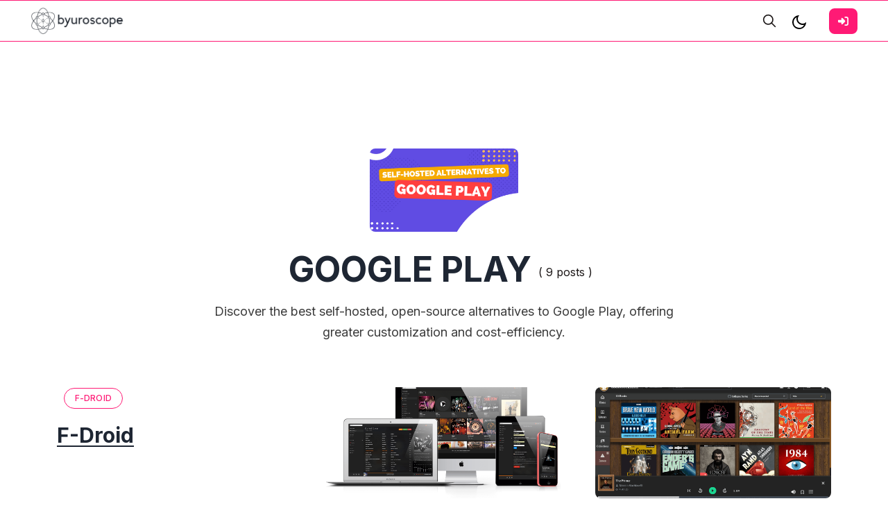

--- FILE ---
content_type: text/html; charset=utf-8
request_url: https://byuroscope.com/tag/alt-google-play/
body_size: 7531
content:
<!DOCTYPE html>
<html lang="en">
<head>

    <meta charset="utf-8" />
    <meta http-equiv="X-UA-Compatible" content="IE=edge" />

    <title>Google Play: Discover Open-source Self-hosted Equivalents</title>
    <meta name="HandheldFriendly" content="True" />
    <meta name="viewport" content="width=device-width, initial-scale=1.0" />

    <link rel="preconnect" href="https://fonts.googleapis.com">
    <link rel="preconnect" href="https://fonts.gstatic.com" crossorigin>
    <link href="https://fonts.googleapis.com/css2?family=Inter:wght@300;400;500;600;700;800;900&display=swap" rel="stylesheet">

    <link rel="stylesheet" type="text/css" href="/assets/css/bootstrap.min.css?v=5d73b6d28d" />
    <link rel="stylesheet" type="text/css" href="/assets/css/tocbot.css?v=5d73b6d28d" />
    <link rel="stylesheet" type="text/css" href="/assets/css/style.css?v=5d73b6d28d" />

    <style>
        :root {
            --theme-color: #FF1A75;
            --theme-shadow-color: #FF1A751f;
            --header-logo-color: #000;
            --header-bg: #f6f6f6;
            --header-color: #1e2633;
            --heading-color: #1e2633;
            --hero-button: #1e2633;
            --section-padding-lg: 100px 0;
            --section-padding-md: 75px 0;
            --section-padding-sm: 45px 0;
            --body-font: 'Inter', sans-serif;
            --heading-font: 'Inter', sans-serif;
        }
        @media only screen and (max-width: 767px) {
            :root {
                --section-padding-lg: 75px 0;
            }
        }
    </style>

    <style>
        .gh-toc > .toc-list {
            position: relative;
            overflow: hidden;
        }

        .toc-list {
            list-style: none;
        }

        .gh-toc .is-active-link::before {
            background-color: var(--ghost-accent-color); /* Defines TOC accent color based on Accent color set in Ghost Admin */
        } 
</style>

    <meta name="description" content="Discover the best self-hosted, open-source alternatives to Google Play, offering greater customization and cost-efficiency.">
    <link rel="icon" href="https://byuroscope.com/content/images/size/w256h256/2023/09/only_logo_128.png" type="image/png">
    <link rel="canonical" href="https://byuroscope.com/tag/alt-google-play/">
    <meta name="referrer" content="no-referrer-when-downgrade">
    
    <meta property="og:site_name" content="Byuroscope software">
    <meta property="og:type" content="website">
    <meta property="og:title" content="Google Play: Discover Open-source Self-hosted Equivalents">
    <meta property="og:description" content="Discover the best self-hosted, open-source alternatives to Google Play, offering greater customization and cost-efficiency.">
    <meta property="og:url" content="https://byuroscope.com/tag/alt-google-play/">
    <meta property="og:image" content="https://byuroscope.fra1.digitaloceanspaces.com/nc/uploads/noco/lowcode_installer/oss_tools/altimg/XfXpIjJ9U-74nGNTV8.png">
    <meta name="twitter:card" content="summary_large_image">
    <meta name="twitter:title" content="Google Play: Discover Open-source Self-hosted Equivalents">
    <meta name="twitter:description" content="Discover the best self-hosted, open-source alternatives to Google Play, offering greater customization and cost-efficiency.">
    <meta name="twitter:url" content="https://byuroscope.com/tag/alt-google-play/">
    <meta name="twitter:image" content="https://byuroscope.fra1.digitaloceanspaces.com/nc/uploads/noco/lowcode_installer/oss_tools/altimg/XfXpIjJ9U-74nGNTV8.png">
    <meta property="og:image:width" content="800">
    <meta property="og:image:height" content="450">
    
    <script type="application/ld+json">
{
    "@context": "https://schema.org",
    "@type": "Series",
    "publisher": {
        "@type": "Organization",
        "name": "Byuroscope software",
        "url": "https://byuroscope.com/",
        "logo": {
            "@type": "ImageObject",
            "url": "https://byuroscope.com/content/images/2023/09/logo-no-bg-600.png"
        }
    },
    "url": "https://byuroscope.com/tag/alt-google-play/",
    "image": {
        "@type": "ImageObject",
        "url": "https://byuroscope.fra1.digitaloceanspaces.com/nc/uploads/noco/lowcode_installer/oss_tools/altimg/XfXpIjJ9U-74nGNTV8.png",
        "width": 800,
        "height": 450
    },
    "name": "GOOGLE PLAY",
    "mainEntityOfPage": "https://byuroscope.com/tag/alt-google-play/",
    "description": "Discover the best self-hosted, open-source alternatives to Google Play, offering greater customization and cost-efficiency."
}
    </script>

    <meta name="generator" content="Ghost 6.10">
    <link rel="alternate" type="application/rss+xml" title="Byuroscope software" href="https://byuroscope.com/rss/">
    <script defer src="https://cdn.jsdelivr.net/ghost/portal@~2.56/umd/portal.min.js" data-i18n="true" data-ghost="https://byuroscope.com/" data-key="b3766b235896a318b34700e9f4" data-api="https://byuroscope.com/ghost/api/content/" data-locale="en" crossorigin="anonymous"></script><style id="gh-members-styles">.gh-post-upgrade-cta-content,
.gh-post-upgrade-cta {
    display: flex;
    flex-direction: column;
    align-items: center;
    font-family: -apple-system, BlinkMacSystemFont, 'Segoe UI', Roboto, Oxygen, Ubuntu, Cantarell, 'Open Sans', 'Helvetica Neue', sans-serif;
    text-align: center;
    width: 100%;
    color: #ffffff;
    font-size: 16px;
}

.gh-post-upgrade-cta-content {
    border-radius: 8px;
    padding: 40px 4vw;
}

.gh-post-upgrade-cta h2 {
    color: #ffffff;
    font-size: 28px;
    letter-spacing: -0.2px;
    margin: 0;
    padding: 0;
}

.gh-post-upgrade-cta p {
    margin: 20px 0 0;
    padding: 0;
}

.gh-post-upgrade-cta small {
    font-size: 16px;
    letter-spacing: -0.2px;
}

.gh-post-upgrade-cta a {
    color: #ffffff;
    cursor: pointer;
    font-weight: 500;
    box-shadow: none;
    text-decoration: underline;
}

.gh-post-upgrade-cta a:hover {
    color: #ffffff;
    opacity: 0.8;
    box-shadow: none;
    text-decoration: underline;
}

.gh-post-upgrade-cta a.gh-btn {
    display: block;
    background: #ffffff;
    text-decoration: none;
    margin: 28px 0 0;
    padding: 8px 18px;
    border-radius: 4px;
    font-size: 16px;
    font-weight: 600;
}

.gh-post-upgrade-cta a.gh-btn:hover {
    opacity: 0.92;
}</style>
    <script defer src="https://cdn.jsdelivr.net/ghost/sodo-search@~1.8/umd/sodo-search.min.js" data-key="b3766b235896a318b34700e9f4" data-styles="https://cdn.jsdelivr.net/ghost/sodo-search@~1.8/umd/main.css" data-sodo-search="https://byuroscope.com/" data-locale="en" crossorigin="anonymous"></script>
    
    <link href="https://byuroscope.com/webmentions/receive/" rel="webmention">
    <script defer src="/public/cards.min.js?v=5d73b6d28d"></script>
    <link rel="stylesheet" type="text/css" href="/public/cards.min.css?v=5d73b6d28d">
    <script defer src="/public/comment-counts.min.js?v=5d73b6d28d" data-ghost-comments-counts-api="https://byuroscope.com/members/api/comments/counts/"></script>
    <script defer src="/public/member-attribution.min.js?v=5d73b6d28d"></script><style>:root {--ghost-accent-color: #FF1A75;}</style>

</head>

<body class="tag-template tag-alt-google-play default-layout">
    <div class="site-content">
        
<header class="site-header sticky">
	<div class="header-top-area">
		<div class="container-fluid">
			<div class="row align-items-center">
				<div class="col-6 col-lg-2 order-1 order-lg-0">
					<div class="header-logo-area">
	<div class="desktop-logo d-lg-block">
		<div class="site-branding">
				<a href="https://byuroscope.com">
					<img src="https://byuroscope.com/content/images/2023/09/logo-no-bg-600.png" alt="Byuroscope software" width="135" height="35" />
						<img src="https://byuroscope.com/content/images/2023/09/logo-white-600.png" alt="Byuroscope software" class="dark-logo" width="135" height="35"/>
				</a>
		</div><!-- /.site-branding -->		
	</div>
</div><!-- /.header-logo-area --> 
				</div>

				<div class="col-lg-8 order-lg-1">
					<nav class="navigation">
	<div class="menu-wrapper">
		<div class="menu-content">
			<div class="mainmenu d-flex align-items-center">					
			</div>
		</div> <!-- /.hours-content-->
	</div><!-- /.menu-wrapper -->
</nav> 
				</div>
				
				<div class="col-6 col-lg-2 order-2 order-lg-2">
					<div class="d-flex justify-content-end align-items-center">
        <button class="gh-search-icon" aria-label="search" data-ghost-search style="display: inline-flex; justify-content: center; align-items: center; width: 32px; height: 32px; padding: 0; border: 0; color: inherit; background-color: transparent; cursor: pointer; outline: none;"><svg width="20" height="20" fill="none" viewBox="0 0 24 24"><path d="M14.949 14.949a1 1 0 0 1 1.414 0l6.344 6.344a1 1 0 0 1-1.414 1.414l-6.344-6.344a1 1 0 0 1 0-1.414Z" fill="currentColor"/><path d="M10 3a7 7 0 1 0 0 14 7 7 0 0 0 0-14Zm-9 7a9 9 0 1 1 18 0 9 9 0 0 1-18 0Z" fill="currentColor"/></svg></button>
    

    <a href="#" class="switcher">
            <div class="light">
                <svg xmlns="http://www.w3.org/2000/svg" viewBox="0 0 24 24">
    <path fill="none" d="M0 0h24v24H0z"/><path d="M10 7a7 7 0 0 0 12 4.9v.1c0 5.523-4.477 10-10 10S2 17.523 2 12 6.477 2 12 2h.1A6.979 6.979 0 0 0 10 7zm-6 5a8 8 0 0 0 15.062 3.762A9 9 0 0 1 8.238 4.938 7.999 7.999 0 0 0 4 12z"/>
</svg>            </div>
            <div class="dark">
                <svg xmlns="http://www.w3.org/2000/svg" viewBox="0 0 24 24"><path d="M12,17c-2.76,0-5-2.24-5-5s2.24-5,5-5,5,2.24,5,5-2.24,5-5,5Zm0-8c-1.65,0-3,1.35-3,3s1.35,3,3,3,3-1.35,3-3-1.35-3-3-3Zm1-5V1c0-.55-.45-1-1-1s-1,.45-1,1v3c0,.55,.45,1,1,1s1-.45,1-1Zm0,19v-3c0-.55-.45-1-1-1s-1,.45-1,1v3c0,.55,.45,1,1,1s1-.45,1-1ZM5,12c0-.55-.45-1-1-1H1c-.55,0-1,.45-1,1s.45,1,1,1h3c.55,0,1-.45,1-1Zm19,0c0-.55-.45-1-1-1h-3c-.55,0-1,.45-1,1s.45,1,1,1h3c.55,0,1-.45,1-1ZM6.71,6.71c.39-.39,.39-1.02,0-1.41l-2-2c-.39-.39-1.02-.39-1.41,0s-.39,1.02,0,1.41l2,2c.2,.2,.45,.29,.71,.29s.51-.1,.71-.29Zm14,14c.39-.39,.39-1.02,0-1.41l-2-2c-.39-.39-1.02-.39-1.41,0s-.39,1.02,0,1.41l2,2c.2,.2,.45,.29,.71,.29s.51-.1,.71-.29Zm-16,0l2-2c.39-.39,.39-1.02,0-1.41s-1.02-.39-1.41,0l-2,2c-.39,.39-.39,1.02,0,1.41,.2,.2,.45,.29,.71,.29s.51-.1,.71-.29ZM18.71,6.71l2-2c.39-.39,.39-1.02,0-1.41s-1.02-.39-1.41,0l-2,2c-.39,.39-.39,1.02,0,1.41,.2,.2,.45,.29,.71,.29s.51-.1,.71-.29Z"/></svg>
            </div>
    </a>

    <div class="header-right-area">
        <div class="hamburger-menus">
            <span></span>
            <span></span>
            <span></span>
        </div>
    </div>

            <a class="gh-head-button button d-none d-lg-block ms-3" href="https://byuroscope.com/signin"><span>Sign In</span><svg xmlns="http://www.w3.org/2000/svg" viewBox="0 0 512 512"><path d="M217.9 105.9L340.7 228.7c7.2 7.2 11.3 17.1 11.3 27.3s-4.1 20.1-11.3 27.3L217.9 406.1c-6.4 6.4-15 9.9-24 9.9c-18.7 0-33.9-15.2-33.9-33.9l0-62.1L32 320c-17.7 0-32-14.3-32-32l0-64c0-17.7 14.3-32 32-32l128 0 0-62.1c0-18.7 15.2-33.9 33.9-33.9c9 0 17.6 3.6 24 9.9zM352 416l64 0c17.7 0 32-14.3 32-32l0-256c0-17.7-14.3-32-32-32l-64 0c-17.7 0-32-14.3-32-32s14.3-32 32-32l64 0c53 0 96 43 96 96l0 256c0 53-43 96-96 96l-64 0c-17.7 0-32-14.3-32-32s14.3-32 32-32z"/></svg></a>
</div> 
				</div>
			</div>
		</div>
	</div><!-- /.header-top-area -->
</header>
<div class="overlaybg"></div>
<main class="main-wrapper">
	<div class="container">
		<div class="row justify-content-between">
			<div class="col-lg-12">
				<div class="row justify-content-center">
					<div class="col-md-10">
						<div class="row text-center justify-content-center mb-2">
							<div class="col-7 col-md-3">
									<img class="gobal-round-image" src="https://byuroscope.fra1.digitaloceanspaces.com/nc/uploads/noco/lowcode_installer/oss_tools/altimg/XfXpIjJ9U-74nGNTV8.png" alt="GOOGLE PLAY" />
							</div>  
						</div>

						<div class="row text-center justify-content-center mt-4">
							<div class="author-header-content col-md-9">
								<div class="tag-blocks d-flex align-items-center justify-content-center mb-2" style="color: ;">
									<div class="tag-inner">
										<h2 class="global-title" style="color: ;">GOOGLE PLAY</h2>
									</div>
									<div class="tag-inner">
										( 9 posts )
									</div>
								</div>

								<div class="tag-blocks">
									<p class="author-bio">
										Discover the best self-hosted, open-source alternatives to Google Play, offering greater customization and cost-efficiency.
									</p>
								</div>
							</div>                          
						</div>
					</div>
				</div>             				
			</div>
		</div>
	</div>

	<div class="container">
		<div class="row mt-3">
			<div class="col-lg-12 mt-5">
				<div class="row gx-5" id="post-masonry">
						<div class="col-lg-4 post-loop">
							<article class="post tag-tool-f_droid tag-cat-server tag-cat-android tag-cat-repository tag-alt-google-play no-image">

	<div class="content-entry-wrap">
		<div class="mb-1">
			<span class="entry-category">
				    
				<a href="/tag/tool-f_droid/">F-Droid</a>
			</span>
		</div>
		
		<h3 class="entry-title">
			<a href="/f_droid/">
				F-Droid
			</a>
		</h3>
	</div>
	<!--./ content-entry-wrap -->
</article>
						</div>
						<div class="col-lg-4 post-loop">
							<article class="post tag-tool-koel tag-cat-music tag-cat-audio-streaming tag-cat-web-based tag-alt-spotify tag-alt-google-play tag-alt-tidal tag-alt-amazon-music tag-alt-apple-music">
	<figure class="thumb-wrap">
		<a href="/koel/">
			<img
				srcset="https://byuroscope.fra1.digitaloceanspaces.com/nc/uploads/noco/lowcode_installer/oss_tools/screenshots/7TTPkpBrc9FXmq23qA.png 300w,
						https://byuroscope.fra1.digitaloceanspaces.com/nc/uploads/noco/lowcode_installer/oss_tools/screenshots/7TTPkpBrc9FXmq23qA.png 400w,
						https://byuroscope.fra1.digitaloceanspaces.com/nc/uploads/noco/lowcode_installer/oss_tools/screenshots/7TTPkpBrc9FXmq23qA.png 500w,
						https://byuroscope.fra1.digitaloceanspaces.com/nc/uploads/noco/lowcode_installer/oss_tools/screenshots/7TTPkpBrc9FXmq23qA.png 600w"
				sizes="(min-width: 1400px) 1400px, 92vw" 
				src="https://byuroscope.fra1.digitaloceanspaces.com/nc/uploads/noco/lowcode_installer/oss_tools/screenshots/7TTPkpBrc9FXmq23qA.png" 
				class="post-card-image"
				alt="Koel" 
			/>
		</a>
	</figure>

	<div class="content-entry-wrap">
		<div class="mb-1">
			<span class="entry-category">
				    
				<a href="/tag/tool-koel/">Koel</a>
			</span>
		</div>
		
		<h3 class="entry-title">
			<a href="/koel/">
				Koel
			</a>
		</h3>
	</div>
	<!--./ content-entry-wrap -->
</article>
						</div>
						<div class="col-lg-4 post-loop">
							<article class="post tag-tool-audiobookshelf tag-cat-audio-streaming tag-cat-digital-library tag-cat-media-server tag-cat-podcasts tag-alt-google-play tag-alt-scribd tag-alt-apple-books tag-alt-audible tag-alt-kobo">
	<figure class="thumb-wrap">
		<a href="/audiobookshelf/">
			<img
				srcset="https://byuroscope.fra1.digitaloceanspaces.com/nc/uploads/noco/lowcode_installer/oss_tools/screenshots/P54aEUisbCuO8sqSOK.png 300w,
						https://byuroscope.fra1.digitaloceanspaces.com/nc/uploads/noco/lowcode_installer/oss_tools/screenshots/P54aEUisbCuO8sqSOK.png 400w,
						https://byuroscope.fra1.digitaloceanspaces.com/nc/uploads/noco/lowcode_installer/oss_tools/screenshots/P54aEUisbCuO8sqSOK.png 500w,
						https://byuroscope.fra1.digitaloceanspaces.com/nc/uploads/noco/lowcode_installer/oss_tools/screenshots/P54aEUisbCuO8sqSOK.png 600w"
				sizes="(min-width: 1400px) 1400px, 92vw" 
				src="https://byuroscope.fra1.digitaloceanspaces.com/nc/uploads/noco/lowcode_installer/oss_tools/screenshots/P54aEUisbCuO8sqSOK.png" 
				class="post-card-image"
				alt="Audiobookshelf" 
			/>
		</a>
	</figure>

	<div class="content-entry-wrap">
		<div class="mb-1">
			<span class="entry-category">
				    
				<a href="/tag/tool-audiobookshelf/">Audiobookshelf</a>
			</span>
		</div>
		
		<h3 class="entry-title">
			<a href="/audiobookshelf/">
				Audiobookshelf
			</a>
		</h3>
	</div>
	<!--./ content-entry-wrap -->
</article>
						</div>
						<div class="col-lg-4 post-loop">
							<article class="post tag-tool-swingmusic tag-cat-audio-streaming tag-cat-digital-media tag-cat-music tag-cat-audio tag-cat-streaming tag-alt-amazon-music tag-alt-tidal tag-alt-google-play tag-alt-apple-music tag-alt-spotify no-image">

	<div class="content-entry-wrap">
		<div class="mb-1">
			<span class="entry-category">
				    
				<a href="/tag/tool-swingmusic/">SwingMusic</a>
			</span>
		</div>
		
		<h3 class="entry-title">
			<a href="/swingmusic/">
				SwingMusic
			</a>
		</h3>
	</div>
	<!--./ content-entry-wrap -->
</article>
						</div>
						<div class="col-lg-4 post-loop">
							<article class="post tag-tool-podgrab tag-cat-audio-streaming tag-cat-content tag-cat-entertainment tag-cat-media-management tag-cat-podcasts tag-alt-google-play tag-alt-audible tag-alt-spotify no-image">

	<div class="content-entry-wrap">
		<div class="mb-1">
			<span class="entry-category">
				    
				<a href="/tag/tool-podgrab/">Podgrab</a>
			</span>
		</div>
		
		<h3 class="entry-title">
			<a href="/podgrab/">
				Podgrab
			</a>
		</h3>
	</div>
	<!--./ content-entry-wrap -->
</article>
						</div>
						<div class="col-lg-4 post-loop">
							<article class="post tag-tool-lidarr tag-cat-bittorrent tag-cat-digital-library tag-cat-media-management tag-cat-music tag-cat-usenet tag-alt-spotify tag-alt-amazon-music tag-alt-google-play no-image">

	<div class="content-entry-wrap">
		<div class="mb-1">
			<span class="entry-category">
				    
				<a href="/tag/tool-lidarr/">Lidarr</a>
			</span>
		</div>
		
		<h3 class="entry-title">
			<a href="/lidarr/">
				Lidarr
			</a>
		</h3>
	</div>
	<!--./ content-entry-wrap -->
</article>
						</div>
						<div class="col-lg-4 post-loop">
							<article class="post tag-tool-kavita tag-cat-manga tag-cat-comics tag-cat-ebooks tag-cat-pdf tag-alt-adobe-acrobat-dc tag-alt-amazon-kindle tag-alt-google-play tag-alt-ibooks tag-alt-comixology no-image">

	<div class="content-entry-wrap">
		<div class="mb-1">
			<span class="entry-category">
				    
				<a href="/tag/tool-kavita/">Kavita</a>
			</span>
		</div>
		
		<h3 class="entry-title">
			<a href="/kavita/">
				Kavita
			</a>
		</h3>
	</div>
	<!--./ content-entry-wrap -->
</article>
						</div>
						<div class="col-lg-4 post-loop">
							<article class="post tag-tool-musikcube tag-cat-music tag-cat-audio-streaming tag-cat-multimedia tag-cat-cross-platform tag-alt-google-play tag-alt-amazon-music tag-alt-spotify tag-alt-apple-music tag-alt-tidal no-image">

	<div class="content-entry-wrap">
		<div class="mb-1">
			<span class="entry-category">
				    
				<a href="/tag/tool-musikcube/">musikcube</a>
			</span>
		</div>
		
		<h3 class="entry-title">
			<a href="/musikcube/">
				musikcube
			</a>
		</h3>
	</div>
	<!--./ content-entry-wrap -->
</article>
						</div>
						<div class="col-lg-4 post-loop">
							<article class="post tag-tool-mopidy tag-cat-media-management tag-cat-audio-streaming tag-cat-music tag-alt-google-play tag-alt-tidal tag-alt-spotify tag-alt-amazon-music tag-alt-apple-music no-image">

	<div class="content-entry-wrap">
		<div class="mb-1">
			<span class="entry-category">
				    
				<a href="/tag/tool-mopidy/">Mopidy</a>
			</span>
		</div>
		
		<h3 class="entry-title">
			<a href="/mopidy/">
				Mopidy
			</a>
		</h3>
	</div>
	<!--./ content-entry-wrap -->
</article>
						</div>
				</div>
				<div class="row">
					<div class="col-12 text-center">
						<nav class="navigation paging-navigation text-center pd-t-5 d-none">
    <span class="page-number">Page 1 of 1</span>
</nav>
					</div>
				</div>
			</div>
		</div>
	</div>
</main>

        <footer class="site-footer">
	<div class="footer-top mt-5 pt-5 pb-4">
		<div class="container-xxl">
			<div class="row justify-content-center">
				<div class="col-lg-7 text-center">
					<aside class="widget widget_subscribe">
	<div class="top-wrapper">
		<img src="/assets/images/hero_element_2.webp?v=5d73b6d28d" alt="Newletter" width="22" height="22"/>
	</div>
	<h5>Newletter</h5>
	<h3 id="subscribe-widget-title" class="subscribe-title mb-5">Enter your email address and get regular update from us.</h3>
	<div class="widget-content">
		<div class="subscribe-form">
			<div class="row align-items-center">
				<div class="col-md-12">
					<!-- Subscribe form -->
					<form class="dv-form" data-members-form="subscribe">
    <div class="input-group">
        <input class="subscribe-email form-control" data-members-email placeholder="Email Address" type="email" />
        <button class="subscribe-btn" type="submit">
            Notify Me
        </button>
    </div>
    <div class="message-success">
        Great! Check your inbox and click the link to confirm your subscription.
    </div>
    <div class="message-error">
        Please enter a valid email address!
    </div>
</form>				</div>
			</div>
		</div>
	</div>
</aside>				</div>
			</div>
		</div>
	</div>

	<div class="footer-bottom-area">
		<div class="container-xxl">
			<div class="row">
				<div class="col-md-7 bottom-block">
					<div class="text-center text-lg-end">
						<div class="social-content">
    
    
    <a href="https://www.linkedin.com/in/parsadanyan/" target="_blank" rel="noopener"><svg xmlns="http://www.w3.org/2000/svg" viewBox="0 0 448 512"><path d="M100.28 448H7.4V148.9h92.88zM53.79 108.1C24.09 108.1 0 83.5 0 53.8a53.79 53.79 0 0 1 107.58 0c0 29.7-24.1 54.3-53.79 54.3zM447.9 448h-92.68V302.4c0-34.7-.7-79.2-48.29-79.2-48.29 0-55.69 37.7-55.69 76.7V448h-92.78V148.9h89.08v40.8h1.3c12.4-23.5 42.69-48.3 87.88-48.3 94 0 111.28 61.9 111.28 142.3V448z"/></svg></a>
</div>					</div>
				</div>
				<div class="col-md-5 bottom-block">
					<div class="copyright-text text-center text-lg-start">
							<p><a href="https://byuroscope.com">Byuroscope software</a> &copy; 2026. All rights reserved.</p>
					</div>
				</div>
			</div>
		</div>
	</div>
	<!--~./ end footer bottom area ~-->
</footer>    </div>

    <!--search overlay content-->
<div class="overlay-content">
    <div class="overlay-close"></div>
    <div class="search-area search-overly  d-flex justify-content-center aligh-items-center flex-column">
        <div class="cus-container">
            <div class="search-input-area d-flex align-items-center">
                <input type="text" id="search-input" class="form-control" placeholder="type your keywords...">
                <small class="esc">ESC</small>
                <span><svg xmlns="http://www.w3.org/2000/svg" viewBox="0 0 512 512"><path d="M505 442.7L405.3 343c-4.5-4.5-10.6-7-17-7H372c27.6-35.3 44-79.7 44-128C416 93.1 322.9 0 208 0S0 93.1 0 208s93.1 208 208 208c48.3 0 92.7-16.4 128-44v16.3c0 6.4 2.5 12.5 7 17l99.7 99.7c9.4 9.4 24.6 9.4 33.9 0l28.3-28.3c9.4-9.4 9.4-24.6.1-34zM208 336c-70.7 0-128-57.2-128-128 0-70.7 57.2-128 128-128 70.7 0 128 57.2 128 128 0 70.7-57.2 128-128 128z"/></svg></span>
                <div class="bar-dismiss"><span class="close-icons"><svg xmlns="http://www.w3.org/2000/svg" viewBox="0 0 320 512"><path d="M310.6 150.6c12.5-12.5 12.5-32.8 0-45.3s-32.8-12.5-45.3 0L160 210.7 54.6 105.4c-12.5-12.5-32.8-12.5-45.3 0s-12.5 32.8 0 45.3L114.7 256 9.4 361.4c-12.5 12.5-12.5 32.8 0 45.3s32.8 12.5 45.3 0L160 301.3 265.4 406.6c12.5 12.5 32.8 12.5 45.3 0s12.5-32.8 0-45.3L205.3 256 310.6 150.6z"/></svg></span></div>
            </div>
            <!-- search result content -->
            <div class="search-result">
                <div class="custom">
                    <h2 class="no-result"><span>0</span> results found in this keyword</h2>
                    <div id="search-full-content"></div>
                </div>
            </div>
        </div>
    </div>
</div>    
    <a href='#top' id='scroll-top' class='topbutton btn-hide'>
        <svg class="progress-circle" width="100%" height="100%" viewBox="-1 -1 102 102">
            <path d="M50,1 a49,49 0 0,1 0,98 a49,49 0 0,1 0,-98"/>
        </svg>
        <svg xmlns="http://www.w3.org/2000/svg" class="icon icon-tabler icon-tabler-arrow-up" width="24" height="24" viewBox="0 0 24 24" stroke-width="1.5" stroke="cuurentColor" fill="none" stroke-linecap="round" stroke-linejoin="round">
            <path stroke="none" d="M0 0h24v24H0z" fill="none"></path>
            <line x1="12" y1="5" x2="12" y2="19"></line>
            <line x1="18" y1="11" x2="12" y2="5"></line>
            <line x1="6" y1="11" x2="12" y2="5"></line>
        </svg>
    </a>

    <script>
        var serachContentApi = "https://byuroscope.com/ghost/api/v3/content/posts/?key=" + window.contentApiKey + "&limit=all&fields=id,title,excerpt,feature_image,custom_excerpt,url,published_at&formats=plaintext&include=tags";
        
        var pagination_next_page_number       = '',
            pagination_available_pages_number = '1';
    </script>

    <script src="/assets/js/jquery.js?v=5d73b6d28d"></script>
    <script src="/assets/js/plugin.js?v=5d73b6d28d"></script>
    <script src="/assets/js/fslightbox.js?v=5d73b6d28d"></script>
    <script src="/assets/js/imagesloaded.pkgd.min.js?v=5d73b6d28d"></script>
    <script src="/assets/js/isotope.pkgd.min.js?v=5d73b6d28d"></script>
    <script src="/assets/js/packery-mode.pkgd.min.js?v=5d73b6d28d"></script>
    <script src="/assets/js/tocbot.min.js?v=5d73b6d28d"></script>

    <script src="/assets/js/main.js?v=5d73b6d28d"></script>

    <script>
        // Parse the URL parameter
        function getParameterByName(name, url) {
            if (!url) url = window.location.href;
            name = name.replace(/[\[\]]/g, "\\$&");
            var regex = new RegExp("[?&]" + name + "(=([^&#]*)|&|#|$)"),
                results = regex.exec(url);
            if (!results) return null;
            if (!results[2]) return '';
            return decodeURIComponent(results[2].replace(/\+/g, " "));
        }

        // Give the parameter a variable name
        var action = getParameterByName('action');
        var success = getParameterByName('success');
        var layouts = getParameterByName('layout');

        // Show 505 Error Page
        if( layouts === '505' ) {
            document.getElementById("error-404").src = '/assets/images/error-505.webp';
        }

        function setCookie(cname, cvalue) {
            const d = new Date();
            d.setTime(d.getTime() + (30 * 24 * 60 * 60 * 1000));
            let expires = "expires="+d.toUTCString();
            document.cookie = cname + "=" + cvalue + ";" + expires + ";path=/";
        }
        
        function getCookie(cname) {
            let name = cname + "=";
            let ca = document.cookie.split(';');
            for(let i = 0; i < ca.length; i++) {
            let c = ca[i];
            while (c.charAt(0) == ' ') {
                c = c.substring(1);
            }
            if (c.indexOf(name) == 0) {
                return c.substring(name.length, c.length);
            }
            }
            return "";
        }

        function delete_cookie(name) {
            document.cookie = name +'=; Path=/; Expires=Thu, 01 Jan 1970 00:00:01 GMT;';
        }


        var get_layout = getCookie('layout_mode');
        if( get_layout == 'dark' || layouts == 'dark' ) {
            document.querySelector('.switcher').classList.add('active');
            document.querySelector('body').classList.add('dark-layout');
        } else {
            document.querySelector('.switcher').classList.remove('active');
            document.querySelector('body').classList.remove('dark-layout');
        }

        if( typeof setOffset === 'undefined' || setOffset === null ){
            var setOffset = -130;
        }

    </script>
    <script>
        tocbot.init({
            // Where to render the table of contents.
            tocSelector: '.toc',
            // Where to grab the headings to build the table of contents.
            contentSelector: '.post-details',
            // Which headings to grab inside of the contentSelector element.
            headingSelector: 'h1, h2, h3, h4',
            ignoreSelector: '.kg-product-card-title, .kg-signup-card-heading, .kg-signup-card-subheading',
            // Ensure correct positioning
            hasInnerContainers: false,
            // Smooth scrolling enabled.
            scrollSmooth: true,
            // Smooth scroll offset.
            scrollSmoothOffset: setOffset,
        });
    </script>

    
    

    <script>
$(function() {
$('.gh-content a').filter(function() {
	return this.hostname && this.hostname !== location.hostname;
}).attr('target', '_blank');
});
</script>

</body>
</html>


--- FILE ---
content_type: text/css; charset=UTF-8
request_url: https://byuroscope.com/assets/css/style.css?v=5d73b6d28d
body_size: 28617
content:
/*
Template Name: Genelia |Ghost blog theme
Template URI: https://themeforest.net/softhopper
Author: 
Author URI: https://themeforest.net/softhopper
Description: It is a Multipurpose Ghost  Blog Template. Which is a unique feature and user competitive feature.
Version: 1.0
*/
/*--------------------------------------------------------------
>>> TABLE OF CONTENTS:
----------------------------------------------------------------
# Typography 
    [ ## Heading ] 
    [ ## Others Typography ]
# Elements
    [ ## Font Size ]
    [ ## Font Weight ]
    [ ## Margin Element ]
    [ ## Padding Element ]
    [ ## Color Element ]
    [ ## Background Element ]
    [ ## Extra Background ]
    [ ## Social Element ]
    [ ## Overlay Element ]
    [ ## Border element ]
    [ ## Border Extra Elements ]
    [ ## Radius Element ]
    [ ## Lists ]
    [ ## Post, Page, Comments Table ]
    [ ## Others Element ]
    [ ## Grid Element ]
# Forms
	[ ## Buttons ]
	[ ## Fields ]
# Media
	[ ## Captions ]
	[ ## Galleries ]
	[ ## media ]
# Modules 
	[ ## Accessibility ]
	[ ## Alignments ]
	[ ## Clearings ]
	[ ## Infinite Scroll ]
# Header Content
	[ ## Preloader ]
	[ ## Header ]
    [ ## Sticky header ]
# Navigation
	[ ## Links ]
	[ ## Menus ]
        [ ### Hamburger Menu ]
	[ ## Pagination ]
        [ ### Post Navigation ]
	[ ## Navigation responsive ]
# layout
    [ ## Hero Block ]
    [ ## Services ]
    [ ## Chefs ]
    [ ## Food Menu ]
        [ ### Foodmenu Tabs ]
        [ ### Foodmenu Block ]
        [ ### Foodmenu Product Block ]
    [ ## Events ]
    [ ## Blog ]
        [ ### News Block ]
        [ ### Home Blog Page ]
    [ ## Sections ]
        [ ### Featured ]
        [ ### Choose Us ]
        [ ### Opening Hours ]
        [ ### Testimonial ]
        [ ### Chef Message ]
        [ ### Chef Reviews ]
        [ ### Promo ]
        [ ### Reservation ]
        [ ### Related Foodmenu ]
        [ ### Special Food ]
        [ ### Discount ]
        [ ### Newsletter ]
    [ ## Blog ]
# Shop
	[ ## Cart ]
	[ ## Checkout ]
# Others
	[ ## Blog Single ]
	[ ## Event Single ]
	[ ## Chef Single ]
	[ ## Food Single ]
# site content
	[ ## About Page ]
	[ ## Contact Page ]
	[ ## Registration Page ]
	[ ## Coming Soon Page ]
	[ ## 404 Page ]
	[ ## Posts and pages ]
	    [ ### Page Title ]
	    [ ### Breadcrumb ]
	    [ ### No results ]
	[ ## Comments ]
	[ ## Widgets ]
	[ ## Widgets Content ]
# Footer
--------------------------------------------------------------*/
/*--------------------------------------------------------------
# Typography
--------------------------------------------------------------*/
/* Variables
/* ---------------------------------------------------------- */
:root {
  /* Colours */
  --color-white: #ffffff;
  --blue: #3eb0ef;
  --green: #a4d037;
  --purple: #ad26b4;
  --yellow: #fecd35;
  --red: #f05230;
  --softred: #ff3e11;
  --softredtwo: #b52d0d;
  --darkgrey: #121212;
  --midgrey: #738a94;
  --lightgrey: #c5d2d9;
  --whitegrey: #e5eff5;
  --pink: #fa3a57;
  --brown: #a3821a;
  --softredalpha: #ff3e1140;

  /* Dark Layout-bg */
  --dark-bg: #161616;
  --dark-header: #1e1e1e;
  --dark-tags-bg: #232323;

  /* Logo Size */
  --logo-size: 135px;

  /* hero banner*/
  --hero-font-lg: 105px;
  --hero-font-md: 75px;
  --hero-font-sm: 48px;  
  --hero-lh-lg: 120px;
  --hero-lh-md: 85px;
  --hero-lh-sm: 60px;

  /* button redius */
  --button-radius: 8px;
  /* form redius */
  --form-radius: 8px;  
  
  /* featured post image */
  --featured-radius: 8px;  
  
  /* featured post image */
  --section-pd-bottom-lg: 100px;
  --section-pd-bottom-md: 100px;
  --section-pd-bottom-sm: 70px;

  --section-pd-md: 75px;

  /* heading color */
  --heading-color: #313232;  
  --heading-dlayout-color: #fafafa;  
  
  /* body color */
  --body-color: #1c1717;  
  --body-d-color: #d3d3d3;  
  
  /* body color */
  --tag-arrow: #585858;

  /* hero element */
  --hero-element-1: url(../images/hero_element_1.webp);
  --hero-element-2: url(../images/hero_element_2.webp);
  --hero-element-3: url(../images/hero_element_3.webp);

  --scrollbar-width: 15px;
  --featured-img-height: 300px;
  --featured-loop-img-height: 160px;

  /* Typography Control */
  --body-font-size: 18px;
  --heading-one: 48px;
  --heading-two: 48px;
  --heading-three: 48px;
  --heading-four: 48px;
  --heading-five: 48px;
  --section-m-heading: 20px;
}

html {
  font-size: 100%;
}

body {
  background-color: white;
  font-family: var(--body-font);
  font-size: 16px;
  font-weight: normal;
  line-height: 1.75em;
  color: var(--body-color);
}

/*-------------------------------------------------
    [ ## Heading ]
*/
h1,
h2,
h3,
h4,
h5,
h6 {
  clear: both;
  font-family: var(--heading-font);
  line-height: 1.20em;
  color: var(--heading-color);
  font-weight: 700;
  -webkit-font-smoothing: antialiased;
}

h1 {
  font-size: 2.441em;
}

h2 {
  font-size: 1.953em;
}

h3 {
  font-size: 1.563em;
}

h4 {
  font-size: 1.25em;
}

h5 {
  font-size: 1em;
}

h6 {
  font-size: 0.8em;
}

h1 a,
h2 a,
h3 a,
h4 a,
h5 a {
  color: inherit;
  text-decoration: none;
}

h1 a:hover,
h2 a:hover,
h3 a:hover,
h4 a:hover {
  color: inherit;
  text-decoration: none;
}
.section-title-m {
  position: relative;
  font-size: var(--section-m-heading);
}
.section-title-m svg {
  margin-right: calc(var(--bs-gutter-x) * .5);
}
.section-title {
  position: relative;
  font-weight: bold;
}
.section-title:after {
  content: '';
  position: absolute;
  width: 75px;
  height: 5px;
  background: var(--theme-color);
  bottom: -20px;
  left: 0;
  right: 0;
  margin: auto;
}
.global-title {
  font-weight: 700;
  font-size: 50px;
}
.global-title-sm {
  font-weight: 700;
  font-size: 45px;
}
@media only screen and (max-width: 767px) {
  .section-title-m, .featured-button {
    font-size: var(--section-m-heading) !important;
    --section-m-heading: 15px;
    margin-bottom: 0;
  }
}
@media only screen and (max-width: 370px) {
  .section-title-m, .featured-button {
    --section-m-heading: 13px;
  }
}
@media only screen and (max-width: 300px) {
  .section-title-m, .featured-button {
    white-space: nowrap;
  }
  .container-xxl {
    padding-left: 0;
    padding-right: 0;
  }
  .row {
    margin-left: 0;
    margin-right: 0;
  }
  .header-logo-area {
    margin-left: -10px;
    margin-right: 5px;
  }
}
/*-------------------------------------------------
    [ ## Others Typography ]
*/
p {
  margin-bottom: 1.3em;
  line-height: 1.7em;
}
p:last-child {
  margin-bottom: 0px;
}
@media only screen and (max-width: 1199px) {
  p {
    line-height: 1.7em;
  }
}

blockquote {
  margin: 0 0 1.3em;
}

address {
  margin: 0 0 1.3em;
}

dfn, em, cite, i, code, kbd, tt, var {
  font-size: 1em;
}

em, cite, i {
  font-style: italic;
}

abbr, acronym {
  border-bottom: 1px dotted #646363;
  cursor: help;
}

mark, ins {
  background: #fff9c0;
  text-decoration: none;
}

big {
  font-size: 125%;
}

pre {
  margin-bottom: 30px;
  max-width: 100%;
  white-space: pre-wrap;
  white-space: -moz-pre-wrap;
  white-space: -pre-wrap;
  white-space: -o-pre-wrap;
  word-wrap: break-word;
  font-size: 0.929em;
  overflow: auto;
}

img {
  max-width: 100%;
  height: auto;
}

.dropcap {
  display: block;
  float: left;
  margin: 15px 5px 0 0;
  font-weight: bold;
  font-size: 60px;
  color: #ccc;
}

.figure-caption {
  margin-top: 8px;
}

/*--------------------------------------------------------------
# Elements
--------------------------------------------------------------*/
/*-------------------------------------------------
    [ ## Lists ]
*/
li > ul,
li > ol {
  margin-bottom: 0;
  margin-left: 1em;
}

.remove-broswer-defult {
  list-style: none;
  padding: 0;
  margin: 0;
}

dt {
  font-weight: bold;
}

dd {
  margin: 0 1.5em 1.5em;
}
.gobal-round-image {
  border-radius: var(--featured-radius);
}
.devider {
  display: block;
  height: 1px;
  width: 100%;
  background: #ebebeb;
  overflow: hidden;
}
/*-------------------------------------------------
    [ ## Post, Page, Comments Table ]
*/

/*-------------------------------------------------
    [ ## Search ]
*/
.search-elements svg {
  fill: currentColor;
  width: 20px;
}
.search-wrap {
  position: relative;
}
.search-wrap .search-btn {
  cursor: pointer;
  font-size: 22px;
  text-align: right;
  color: black;
  -webkit-transition: all 0.35s;
  transition: all 0.35s;
  min-width: 20px;
}
.search-wrap .search-btn:hover {
  color: var(--theme-color);
}
.search-wrap .search-btn.active i:before {
  content: "\f00d";
}
.search-wrap .search-form {
  background-color: white;
  box-shadow: 0 7px 15px rgba(0, 0, 0, 0.15);
  display: none;
  height: 70px;
  padding: 10px;
  position: absolute;
  right: 0;
  text-align: right;
  top: calc(100% + 28px);
  width: 450px;
  z-index: 99;
}
@media only screen and (max-width: 1199px) {
  .search-wrap .search-form {
    top: calc(100% + 20px);
  }
}
@media only screen and (max-width: 575px) {
  .search-wrap .search-form {
    width: 280px;
    right: -70px;
    height: 55px;
    padding: 5px;
  }
}
.search-wrap .search-form input[type="search"] {
  border: 1px solid #e6e6e6;
  float: left;
  height: 50px;
  line-height: 50px;
  padding: 0 25px;
  width: 85%;
}
@media only screen and (max-width: 575px) {
  .search-wrap .search-form input[type="search"] {
    height: 45px;
    line-height: 45px;
    padding: 0 15px;
  }
}
.search-wrap .search-form button, .search-wrap .search-form input[type='button'], .search-wrap .search-form input[type='reset'], .search-wrap .search-form input[type='submit'] {
  background-color: var(--theme-color);
  border: 0 solid;
  float: left;
  height: 50px;
  width: 15%;
  color: white;
  font-size: 20px;
  -webkit-transition: all 0.2s;
  transition: all 0.2s;
}
@media only screen and (max-width: 575px) {
  .search-wrap .search-form button, .search-wrap .search-form input[type='button'], .search-wrap .search-form input[type='reset'], .search-wrap .search-form input[type='submit'] {
    font-size: 16px;
    height: 45px;
  }
}
.search-wrap .search-form button:hover, .search-wrap .search-form input[type='button']:hover, .search-wrap .search-form input[type='reset']:hover, .search-wrap .search-form input[type='submit']:hover {
  opacity: 0.8;
}

/*-------------------------------------------------
	[ # Switcher ]
*/
.switcher {
  position: relative;
  padding: 15px;
}
.switcher svg {
  width: 24px;
}
.switcher .dark {
  display: none;
}

.switcher.active .light {
  display: none;
}
.switcher.active .dark {
  display: block;
}


/*-------------------------------------------------
	[ # Button Links ]
*/
button,
input[type="button"] {
  font-family: var(--heading-font);
}
.button {
  background-color: var(--theme-color);
  color: var(--color-white);
  padding: 10px 30px;
  font-size: 16px;
  border-radius: 10px;
  display: block;
  font-family: var(--heading-font);
  font-weight: 500;
  text-decoration: none;
  border-radius: var(--button-radius);
}

.featured-button {
  font-size: 18px;
  font-weight: 600;
}
/*-------------------------------------------------
	[ # Hero Banner ]
*/
section.hero-banner {
  padding-top: calc(var(--section-pd-bottom-lg) - 37px);
  padding-bottom: calc(var(--section-pd-bottom-lg) - 21px);
  border-bottom: 1px solid var(--theme-color);
}
.hero-title {
  position: relative;
  font-size: var(--hero-font-lg);
  line-height: var(--hero-lh-lg);
  font-weight: bold;
  color: var(--heading-color);
  margin-bottom: 30px;
  display: inline;
  margin-right: 0;
}
.hero-title img {
  width: 80px;
}
.hero-title span {
  width: 80px;
  margin-right: 30px;
  display: inline-block;
  height: 75px;
  background-size: contain;
  background-position: center;
  background-repeat: no-repeat;
}
.hero-title span:nth-child(1) {
  background-image: var(--hero-element-1);
  margin-left: 15px;
}
.hero-title span:nth-child(2) {
  background-image: var(--hero-element-2);
}
.hero-title span:nth-child(3) {
  background-image: var(--hero-element-3);
}
.hero-subscribe-title {
  max-width: 80%;
  font-size: 18px;
  line-height: 1.75;
}
.hero-subscriber-button {
  position: relative;
  font-weight: 500;
  text-decoration: none;
  font-size: 25px;
  padding: 15px 0;
  display: inline-block;
  top: -15px;
  margin-left: 60px;
}
.hero-subscriber-button span {
  margin-left: 15px;
}
.hero-subscriber-button span:after {
  content: '';
  width: 120px;
  height: 50px;
  border: 2px solid var(--theme-color);
  position: absolute;
  right: 0;
  z-index: 1;
  border-radius: 30px;
  top: 6px;
  right: -50px;
}
@media only screen and (max-width: 992px) {
  section.hero-banner {
    padding-top: var(--section-pd-bottom-sm);
    padding-bottom: calc(var(--section-pd-bottom-sm) + 17px);
  }
  .hero-subscriber-button {
    top: 0;
    margin-left: 0;
    display: block;
  }
  .hero-subscriber-button span {
    position: relative;
  }
  .hero-subscriber-button span:after {
    top: -8px;
  }
  .hero-title {
    font-size: var(--hero-font-md);
    line-height: var(--hero-lh-md);
  }
  .hero-title span {
    width: 60px;
    height: 55px;
  }
  .hero-subscribe-title {
    max-width: 100%;
    margin-bottom: 30px !important;
  }
}
@media only screen and (max-width: 600px) {
  .hero-title {
    font-size: var(--hero-font-sm);
    line-height: var(--hero-lh-sm);
  }
  .hero-title span {
    width: 40px;
    height: 35px;
    margin-right: 0;
  }
  .hero-subscriber-button span:after {
    width: 85px;
    height: 45px;
    right: -15px;
  }
  .hero-subscriber-button {
    font-size: 20px;
    margin-left: 0;
  }
}
@media only screen and (max-width: 370px) {
  .hero-subscriber-button {
    font-size: 16px;
  }
}
@media only screen and (max-width: 300px) {
  .hero-title {
    --hero-font-sm: 36px;
  }
  .hero-subscriber-button span {
    display: none;
  }
}
/*-------------------------------------------------
	[ # subscribe Newsletter ]
*/
.subscribe-btn {
  border: 0 none;
  background-color: var(--hero-button);
  color: var(--color-white);
  font-weight: 600;
  padding: 18px 50px;
  border-radius: var(--button-radius) !important;
  margin-left: 30px !important;
  z-index: 1;
  text-transform: uppercase;
  font-size: 16px;
}
.subscribe-email {
  padding: 18px 22px;
  border-radius: var(--form-radius) !important;
}

.subscribe-me {
  width: 770px;
  padding: 0;
  height: auto;
  margin-left: -385px;
}
@media only screen and (max-width: 991px) {
  .subscribe-me {
    width: 550px;
    margin-left: -275px;
  }
}
@media only screen and (max-width: 575px) {
  .subscribe-email {
    width: 100%;
  }
  .site-footer .subscribe-btn {
    width: 100%;
    margin: 10px 0 0 !important;
  }
  .site-footer .footer-top {
    margin-top: 0 !important;
  }
}
@media only screen and (max-width: 450px) {
  .subscribe-me {
    width: 300px;
    margin-left: -150px;
  }
}
.subscribe-me .subscribe-me-inner {
  display: -webkit-box;
  display: -ms-flexbox;
  display: flex;
  -ms-flex-wrap: wrap;
  flex-wrap: wrap;
  position: relative;
}
.subscribe-me .subscribe-me-inner .sb-close-btn {
  opacity: 1;
  cursor: pointer;
  position: absolute;
  top: 0;
  right: 0;
  width: 45px;
  height: 45px;
  background-color: #c51c23;
  padding: 0;
  margin: 0;
  display: block;
}
@media only screen and (max-width: 450px) {
  .subscribe-me .subscribe-me-inner .sb-close-btn {
    width: 35px;
    height: 35px;
  }
}
.subscribe-me .subscribe-me-inner .sb-close-btn:before, .subscribe-me .subscribe-me-inner .sb-close-btn:after {
  position: absolute;
  height: 1px;
  left: 50%;
  top: 50%;
  width: 22px;
  background-color: white;
  content: '';
  -webkit-transition: all 0.25s;
  transition: all 0.25s;
  margin-left: -11px;
  cursor: pointer;
}
.subscribe-me .subscribe-me-inner .sb-close-btn:before {
  -webkit-transform: rotate(45deg);
  transform: rotate(45deg);
}
.subscribe-me .subscribe-me-inner .sb-close-btn:after {
  -webkit-transform: rotate(-45deg);
  transform: rotate(-45deg);
}
.subscribe-me .subscribe-me-inner .subscribe-offer {
  width: 270px;
  -ms-flex-negative: 0;
  flex-shrink: 0;
}
.subscribe-me .subscribe-me-inner .subscribe-form-popup {
  width: calc(100% - 270px);
  text-align: center;
  padding: 70px 70px 75px;
}
@media only screen and (max-width: 991px) {
  .subscribe-me .subscribe-me-inner .subscribe-form-popup {
    width: 100%;
  }
}
@media only screen and (max-width: 575px) {
  .subscribe-me .subscribe-me-inner .subscribe-form-popup {
    padding: 50px 25px;
  }
}
@media only screen and (max-width: 450px) {
  .subscribe-me .subscribe-me-inner .subscribe-form-popup {
    padding: 40px 15px;
  }
}
.subscribe-me .subscribe-me-inner .subscribe-form-popup .heading {
  font-size: 24px;
  font-weight: 600;
  margin-bottom: 15px;
}
@media only screen and (max-width: 450px) {
  .subscribe-me .subscribe-me-inner .subscribe-form-popup .heading {
    font-size: 20px;
  }
}
.subscribe-me .subscribe-me-inner .subscribe-form-popup .off {
  font-weight: 500;
  color: #8f8f8f;
  font-size: 14px;
  margin-bottom: 2px;
}
.subscribe-me .subscribe-me-inner .subscribe-form-popup .minimum-spend {
  font-size: 12px;
  font-weight: 500;
  color: black;
  margin-bottom: 42px;
}
.subscribe-me .subscribe-me-inner .subscribe-form-popup .minimum-spend > span {
  display: inline-block;
  border-bottom: 1px solid black;
  line-height: 1.2;
}
.subscribe-me .subscribe-me-inner .subscribe-form-popup form {
  position: relative;
}
.subscribe-me .subscribe-me-inner .subscribe-form-popup input[type='email'] {
  background-color: transparent;
  border-bottom: 1px solid #8f8f8f;
  padding: 0 0 14px !important;
  width: 100%;
  font-size: 12px;
}
.subscribe-me .subscribe-me-inner .subscribe-form-popup .subscribe-btn {
  position: absolute;
  top: -1px;
  right: 0;
  background-color: transparent;
  font-size: 18px;
  color: var(--theme-color);
  padding: 0;
}
.subscribe-me .subscribe-offer {
  display: -webkit-box;
  display: -ms-flexbox;
  display: flex;
  -webkit-box-align: center;
  -ms-flex-align: center;
  align-items: center;
  padding: 15px 30px;
  text-align: center;
  width: 100%;
}
@media only screen and (max-width: 991px) {
  .subscribe-me .subscribe-offer {
    display: none;
  }
}
.subscribe-me .subscribe-offer .subscribe-offer-text {
  width: 100%;
}
.subscribe-me .subscribe-offer .subscribe-offer-text .offer {
  font-size: 110px;
  font-weight: lighter;
  color: white;
  line-height: 1;
  position: relative;
  margin-bottom: 65px;
}
.subscribe-me .subscribe-offer .subscribe-offer-text .offer:before {
  position: absolute;
  content: '';
  bottom: -30px;
  width: 75px;
  height: 2px;
  background-color: var(--theme-color);
  left: 50%;
  -webkit-transform: translateX(-50%);
  transform: translateX(-50%);
}
.subscribe-me .subscribe-offer .subscribe-offer-text .offer > sup {
  font-size: 62%;
  top: -27px;
}
.subscribe-me .subscribe-offer .subscribe-offer-text .offer > sub {
  font-size: 28px;
  text-transform: uppercase;
  margin-left: -42px;
  bottom: 0;
}
.subscribe-me .subscribe-offer .subscribe-offer-text .order {
  font-size: 24px;
  font-weight: lighter;
  text-transform: uppercase;
  color: white;
  line-height: 1.2em;
}


/*-------------------------------------------------
	[ ## Layout ]
*/
.container-fluid {
  width: 95%;
}
@media only screen and (max-width: 1200px) {
  .container-fluid {
    width: 100%;
  } 
}


/*-------------------------------------------------
	[ ## Socail Status ]
*/
.social-status {
  margin: 0 -3px;
}
.social-status a {
  border-radius: 50%;
  color: #575757;
  display: inline-block;
  font-size: 14px;
  height: 45px;
  line-height: 45px;
  text-align: center;
  width: 45px;
  -webkit-transition: all 0.25s;
  transition: all 0.25s;
  margin: 0 3px;
  background-color: #f6f6f6;
}
.social-status a:hover, .social-status a:focus {
  background-color: var(--theme-color);
  color: white !important;
}

/*-------------------------------------------------
	[ ## Scroll Top ]
*/
.topbutton {
  position: fixed;
  z-index: 50;
  padding: 0;
	right: 30px;
	bottom: 30px;
	opacity: 0;
	visibility: hidden;
	transform: translateY(15px);    
	height: 46px;
	width: 46px;
	cursor: pointer;
	display: flex;
  align-items: center;
  justify-content: center;
	border-radius: 50%;
  transition: all .4s ease;
  border: none;
  box-shadow: inset 0 0 0 2px var(--theme-shadow-color);
  color: var(--theme-shadow-color);
  background-color: var(--color-white);
}
.topbutton svg path { 
	fill: none; 
}
.topbutton svg.progress-circle path {
	stroke: var(--theme-color);
	stroke-width: 4;
  transition: all .4s ease;
}
.topbutton .icon-tabler-arrow-up {
  position: absolute;
  stroke-width: 2px;
  stroke: var(--theme-color);
}
.topbutton.more-top {
  bottom: 105px;
}
@media only screen and (max-width: 575px) {
  .topbutton {
    width: 40px;
    height: 40px;
  }
}
.topbutton.btn-show {
  opacity: 1;
  visibility: visible;
  transform: translateY(0);
}
.topbutton.btn-hide {
  opacity: 0;
  -webkit-transform: translateY(40px);
  transform: translateY(40px);
}
.topbutton:hover {
  color: white !important;
  opacity: 0.9;
}
.topbutton:focus {
  color: white !important;
}
#scroll-top svg {
  /* width: 15px;
  fill: var(--color-white); */
}


/*-------------------------------------------------
    [ ## Others Element ]
*/
.block-img {
  display: block;
}

.mfp-close {
  color: white !important;
}

.list {
  padding-left: 0;
  margin-bottom: 0;
  list-style: none;
}

.rating {
  margin-right: 2px;
}
.rating ul > li {
  display: inline-block;
  font-size: 12px;
  color: #bababa;
  margin: 0 -2px;
}
.rating ul > li.yellow {
  color: #feb300;
}

.logo-text {
  font-size: 22px;
  text-transform: uppercase;
  font-weight: 700;
  color: #b2a1d2 !important;
  letter-spacing: 0.45em;
  display: inline-block;
}
.logo-text > a:focus,
.logo-text > a:hover, .logo-text:focus, .logo-text:hover {
  color: #b2a1d2 !important;
}

/*--------------------------------------------------------------
# Forms
--------------------------------------------------------------*/
/*-------------------------------------------------
    # Forms
*/
/*-------------------------------------------------
    [ ## Buttons ]
*/
button, input[type='button'], input[type='reset'], input[type='submit'] {
  -webkit-transition: all 0.25s ease;
  transition: all 0.25s ease;
}

input[type='submit']:hover {
  color: white;
}

button, input[type='button'], input[type='reset'], input[type='submit'],
input[type='button'],
input[type='reset'],
input[type='submit'] {
  cursor: pointer;
  -webkit-appearance: button;
}
button:focus, input[type='button']:focus, input[type='reset']:focus, input[type='submit']:focus,
input[type='button']:focus,
input[type='reset']:focus,
input[type='submit']:focus {
  outline: none;
}

button::-moz-focus-inner, input[type='button']::-moz-focus-inner, input[type='reset']::-moz-focus-inner, input[type='submit']::-moz-focus-inner,
input::-moz-focus-inner {
  padding: 0;
  border: 0;
}

.btn {
  -webkit-transition: all 0.3s ease 0.02s;
  transition: all 0.3s ease 0.02s;
}

.btn:active,
.btn:focus {
  box-shadow: 0 0px 0px rgba(0, 0, 0, 0.125) inset;
}


.load-more-btn {
  font-size: 18px;
  font-family: var(--heading-font);
  font-weight: bold;
  padding: 15px 30px;
  background-color: var(--theme-color);
  color: var(--color-white);
  display: inline-block;
  -webkit-transition: all 0.3s;
  transition: all 0.3s;
  text-align: center;
  min-width: 250px;
  border-radius: var(--featured-radius);
  text-decoration: none;
  border: 1px solid transparent;
}
.load-more-btn:hover {
  border-color: var(--theme-color);
  color: var(--theme-color);
  background-color: transparent;
}
@media only screen and (max-width: 575px) {
  .load-more-btn {
    font-size: 15px;
  }
}
.join-author-wrap {
  text-align: right;
}
.join-as-author-button {
  color: var(--theme-color);
  background: #f6f6f6;
  font-size: 16px;
  font-weight: 700;
  padding: 19px 32px;
  display: inline-block;
  border-radius: 10px;
}
.join-as-author-button:hover {
  color: var(--theme-color);
}
.author-tags {
  background: #f6f6f6;
  border-radius: 15px;
  padding: 30px;
  text-align: center;
  margin-bottom: 30px;
  min-height: 250px;
}
.author-tags img {
  border-radius: 100% !important;
  margin-bottom: 20px;
}
.author-tags p {
  opacity: 0.85;
  font-size: 13px;
}
.comment-navigation .nav-links a {
  background: white;
  display: inline-block;
  padding: 0.5em 1.8em;
  letter-spacing: 0.02em;
}
.comment-navigation .nav-links a:hover {
  color: white;
}

.mfp-wrap button:hover, .mfp-wrap input[type='button']:hover, .mfp-wrap input[type='reset']:hover, .mfp-wrap input[type='submit']:hover {
  background: transparent !important;
}

/*-------------------------------------------------
    [ ## Fields ]
*/
input[type="text"]:focus,
input[type="email"]:focus,
input[type="url"]:focus,
input[type="password"]:focus,
input[type="search"]:focus {
  outline: none;
}

input[type=time]::-webkit-inner-spin-button,
input[type=time]::-webkit-outer-spin-button,
input[type=date]::-webkit-inner-spin-button,
input[type=date]::-webkit-outer-spin-button,
input[type=number]::-webkit-inner-spin-button,
input[type=number]::-webkit-outer-spin-button {
  -webkit-appearance: none;
  -moz-appearance: none;
  appearance: none;
}

input[type="search"] {
  -webkit-appearance: textfield;
}

input[type="search"]::-webkit-search-decoration {
  -webkit-appearance: none;
}

select {
  appearance: none;
  -webkit-appearance: none;
  -moz-appearance: none;
}

input:-webkit-autofill,
textarea:-webkit-autofill,
select:-webkit-autofill {
  -webkit-box-shadow: 0 0 0px 1000px transparent inset;
  -webkit-text-fill-color: #575757 !important;
}

input:-webkit-autofill:focus {
  -webkit-box-shadow: 0 0 0px 1000px transparent inset;
  -webkit-text-fill-color: #575757 !important;
}

input:-webkit-autofill,
input:-webkit-autofill:hover,
input:-webkit-autofill:focus,
input:-webkit-autofill:active {
  -webkit-transition: background-color 5000s ease-in-out 0s;
  transition: background-color 5000s ease-in-out 0s;
}

textarea {
  display: block;
  width: 100%;
  display: block;
  min-height: 100px;
  padding-top: 0px !important;
}

input,
select,
textarea {
  border: none;
  vertical-align: baseline;
  font-size: 100%;
  -webkit-transition: all 0.25s ease;
  transition: all 0.25s ease;
}

::-webkit-input-placeholder {
  color: #676767;
}

.widget_newsletter::-webkit-input-placeholder {
  color: #808080;
}

:-moz-placeholder {
  color: #676767;
  opacity: 1;
}

::-moz-placeholder {
  color: #676767;
  opacity: 1;
}

:-ms-input-placeholder {
  color: #676767;
}

.form-controllar {
  border-bottom: 1px solid #dddddd;
  background: transparent;
  width: 100%;
  padding: 10px 0 5px;
  height: 50px;
  line-height: 54px;
  outline: none;
}
.form-controllar:focus {
  border-color: none;
  box-shadow: none;
  border-color: var(--theme-color);
}

.post-password-form input[type="password"] {
  font-size: 14px;
  border: 1px solid #f0f0f0;
  outline: none;
  box-sizing: border-box;
  padding: 10px;
}
.post-password-form input[type="submit"] {
  padding: 15px 30px;
  position: relative;
  top: 0;
  font-size: 14px;
}

.datepicker-container {
  width: 300px;
}
@media only screen and (max-width: 480px) {
  .datepicker-container {
    width: 270px;
  }
}
.datepicker-container .datepicker-panel > ul > li.picked {
  color: var(--theme-color);
}
.datepicker-container .datepicker-panel > ul > li {
  width: 42px;
}
@media only screen and (max-width: 480px) {
  .datepicker-container .datepicker-panel > ul > li {
    width: 38px;
  }
}
.datepicker-container .datepicker-panel > ul > li[data-view="month current"] {
  width: 70%;
  color: black;
  font-weight: 600;
  font-family: var(--heading-font);
}
.datepicker-container .datepicker-panel > ul > li[data-view="day"] {
  color: black;
}
.datepicker-container .datepicker-panel > ul > li[data-view="day next"] {
  color: #575757;
}
.datepicker-container .datepicker-panel > ul > li:hover, .datepicker-container .datepicker-panel > ul > li.highlighted {
  color: white;
  background-color: var(--theme-color);
}

.input-spinner {
  border: 2px solid #dddddd;
  border-radius: 40px;
  height: 48px;
  overflow: hidden;
  display: inline-block;
  padding: 0 20px;
}
.input-spinner > a {
  display: inline-block;
  float: left;
  height: 44px;
  line-height: 44px;
  text-align: center;
  font-weight: 600;
  font-size: 18px;
  color: #8f8f8f;
}
.input-spinner > a:hover, .input-spinner > a:focus {
  color: black;
}
.input-spinner > input {
  border: 0 solid;
  border-radius: 0;
  color: black;
  float: left;
  font-size: 14px;
  font-weight: normal;
  text-align: center;
  height: 44px;
  line-height: 44px;
  font-weight: 600;
  width: 85px !important;
  padding: 5px 10px !important;
}
@media only screen and (max-width: 991px) {
  .input-spinner > input {
    width: 60px !important;
  }
}
.input-spinner > input:focus {
  border: 0 solid;
}

.select-custom {
  border-radius: 5px;
  background-color: transparent;
  box-sizing: border-box;
  clear: both;
  cursor: pointer;
  display: block;
  height: 50px;
  line-height: 54px;
  border-radius: 0px;
  padding-left: 0px;
  padding-right: 0px;
  position: relative;
  text-align: left !important;
  -webkit-user-select: none;
  -moz-user-select: none;
  -ms-user-select: none;
  user-select: none;
  position: relative;
  border-bottom: 1px solid #dddddd;
}
.select-custom:after {
  content: '\f107';
  font-family: "Font Awesome 5 Free";
  display: block;
  pointer-events: none;
  position: absolute;
  right: 0px;
  top: 2px;
  color: black;
  -webkit-transition: all 0.15s ease-in-out;
  transition: all 0.15s ease-in-out;
  font-weight: 800;
  opacity: 0.7;
}
.select-custom .list {
  background-color: white;
  box-shadow: 0 0 0 1px rgba(68, 68, 68, 0.11);
  box-sizing: border-box;
  opacity: 0;
  overflow: hidden;
  padding: 0;
  pointer-events: none;
  position: absolute;
  top: 100%;
  left: 0;
  -webkit-transform-origin: 50% 0;
  transform-origin: 50% 0;
  -webkit-transform: scale(0.75) translateY(-21px);
  transform: scale(0.75) translateY(-21px);
  -webkit-transition: all 0.2s cubic-bezier(0.5, 0, 0, 1.25), opacity 0.15s ease-out;
  transition: all 0.2s cubic-bezier(0.5, 0, 0, 1.25), opacity 0.15s ease-out;
  z-index: 9;
  min-height: 50px;
  max-height: 170px;
}
.select-custom .list:hover .option:not(:hover) {
  background-color: transparent !important;
}
.select-custom.open:after {
  -webkit-transform: rotate(-180deg);
  transform: rotate(-180deg);
}
.select-custom.open .list {
  opacity: 1;
  pointer-events: auto;
  -webkit-transform: scale(1) translateY(0);
  transform: scale(1) translateY(0);
  width: 100%;
  min-height: 50px;
  max-height: 200px;
  overflow-y: scroll;
}
.select-custom.open .nice-select.disabled {
  border-color: #ededed;
  color: #999;
  pointer-events: none;
}
.select-custom .option {
  cursor: pointer;
  font-weight: 400;
  line-height: 40px;
  list-style: none;
  min-height: 40px;
  outline: none;
  padding-left: 18px;
  padding-right: 29px;
  text-align: left;
  -webkit-transition: all 0.2s;
  transition: all 0.2s;
}
.select-custom .option.disabled {
  background-color: transparent;
  color: #999;
  cursor: default;
}
.select-custom .option.disabled:after {
  border-color: #cccccc;
}
.select-custom .option:hover {
  background-color: var(--theme-color);
  color: white;
}
.select-custom .current {
  display: block;
  opacity: 0.8;
}

.select-custom:focus {
  box-shadow: none;
  outline: none;
  border-radius: 0px;
  background: none;
  color: #727272;
}

/*--------------------------------------------------------------
# Media
--------------------------------------------------------------*/
/*-------------------------------------------------
    # Media
*/
.page-content .wp-smiley,
.entry-content .wp-smiley,
.comment-content .wp-smiley {
  border: none;
  margin-bottom: 0;
  margin-top: 0;
  padding: 0;
}

/* Make sure embeds and iframes fit their containers. */
embed,
iframe,
object {
  max-width: 100%;
  border: none;
}

.format-audio iframe {
  width: 100%;
  overflow: hidden;
}

/*-------------------------------------------------
    [ ## Captions ]
*/
.wp-caption {
  margin-bottom: 1.5em;
  max-width: 100%;
}
.wp-caption img[class*="wp-image-"] {
  display: block;
  margin-left: auto;
  margin-right: auto;
}
.wp-caption .wp-caption-text {
  margin: 0.4em 0;
  font-size: 0.9em;
  font-style: italic;
}

.wp-caption-text {
  text-align: center;
}

/*-------------------------------------------------
    [ ## Galleries ]
*/
.gallery-block .button-text-right {
  position: relative;
  text-align: right;
}
.gallery-block .button-text-right.top-60 {
  top: -60px;
}
@media only screen and (max-width: 991px) {
  .gallery-block .button-text-right.top-60 {
    top: -10px;
    margin-bottom: 30px;
    text-align: left;
  }
}

.gallery {
  margin-bottom: 1.5em;
  margin-left: -10px;
  margin-right: -10px;
}

.gallery-items-list {
  display: -webkit-box;
  display: -ms-flexbox;
  display: flex;
  -ms-flex-wrap: wrap;
  flex-wrap: wrap;
  margin: 0 -10px;
  padding: 0 5px;
  -webkit-box-pack: center;
  -ms-flex-pack: center;
  justify-content: center;
}
@media only screen and (max-width: 480px) {
  .gallery-items-list {
    display: block;
  }
}

.gallery-item {
  display: inline-block;
  text-align: center;
  vertical-align: top;
  margin-bottom: 30px;
  position: relative;
  overflow: hidden;
}
.gallery-item .gallery-thumb {
  overflow: hidden;
  margin-bottom: 0;
}
.gallery-item:hover img {
  -webkit-transform: scale(1.1);
  transform: scale(1.1);
}
.gallery-item img {
  width: 100%;
  -webkit-transition: all 0.3s;
  transition: all 0.3s;
}
.gallery-columns-2 .gallery-item {
  max-width: 50%;
}
.gallery-columns-3 .gallery-item {
  max-width: 33.33%;
}
.gallery-columns-4 .gallery-item {
  max-width: 25%;
}
.gallery-columns-5 .gallery-item {
  max-width: 20%;
}
.gallery-columns-6 .gallery-item {
  max-width: 16.66%;
}
.gallery-columns-7 .gallery-item {
  max-width: 14.28%;
}
.gallery-columns-8 .gallery-item {
  max-width: 12.5%;
}
.gallery-columns-9 .gallery-item {
  max-width: 11.11%;
}

.gallery-caption {
  display: block;
}

/*--------------------------------------------------------------
# Accessibility
--------------------------------------------------------------*/
/* Text meant only for screen readers. */
.screen-reader-text {
  clip: rect(1px, 1px, 1px, 1px);
  position: absolute !important;
  height: 1px;
  width: 1px;
  overflow: hidden;
}
.screen-reader-text:hover, .screen-reader-text:active, .screen-reader-text:focus {
  border-radius: 3px;
  clip: auto !important;
  color: #21759b;
  display: block;
  font-size: 0.8em;
  font-weight: bold;
  height: auto;
  left: 5px;
  line-height: normal;
  padding: 15px 23px 14px;
  text-decoration: none;
  top: 5px;
  width: auto;
  z-index: 100000;
  /* Above WP tool-bar. */
}

/*--------------------------------------------------------------
# Alignments
--------------------------------------------------------------*/
.alignleft {
  display: inline;
  float: left;
  margin-right: 1.5em;
}

.alignright {
  display: inline;
  float: right;
  margin-left: 1.5em;
}

.aligncenter {
  display: block;
  margin-left: auto;
  margin-right: auto;
}

/*--------------------------------------------------------------
# Clearings
--------------------------------------------------------------*/
.clear:before,
.clear:after,
.entry-content:before,
.entry-content:after,
.comment-content:before,
.comment-content:after,
.site-header:before,
.site-header:after,
.site-content:before,
.site-content:after,
.site-footer:before,
.site-footer:after {
  content: "";
  display: table;
}

.clear:after,
.entry-content:after,
.comment-content:after,
.site-header:after,
.site-content:after,
.site-footer:after {
  clear: both;
}

/*--------------------------------------------------------------
# Infinite scroll
--------------------------------------------------------------*/
/* Globally hidden elements when Infinite Scroll is supported and in use. */
.infinite-scroll .posts-navigation,
.infinite-scroll.neverending .site-footer {
  /* Theme Footer (when set to scrolling) */
  display: none;
}

/* When Infinite Scroll has reached its end we need to re-display elements that were hidden (via .never ending) before. */
.infinity-end.neverending .site-footer {
  display: block;
}

/*--------------------------------------------------------------
# Header Content
--------------------------------------------------------------*/
/*-------------------------------------------------
    [ ## Preloader ]
*/
.preloader {
  position: fixed;
  top: 0;
  left: 0;
  z-index: 9999999;
  width: 100%;
  height: 100%;
  background-color: black;
  overflow: hidden;
}

.preloader-inner {
  position: absolute;
  top: 50%;
  left: 50%;
  -webkit-transform: translate(-50%, -50%);
  transform: translate(-50%, -50%);
}

.preloader-icon {
  width: 72px;
  height: 72px;
  display: inline-block;
  padding: 0px;
}

.preloader-icon span {
  position: absolute;
  display: inline-block;
  width: 72px;
  height: 72px;
  border-radius: 100%;
  background-color: var(--theme-color);
  -webkit-animation: preloader-fx 1.6s linear infinite;
  animation: preloader-fx 1.6s linear infinite;
}

.preloader-icon span:last-child {
  animation-delay: -0.8s;
  -webkit-animation-delay: -0.8s;
}

@keyframes preloader-fx {
  0% {
    -webkit-transform: scale(0, 0);
    transform: scale(0, 0);
    opacity: 0.5;
  }

  100% {
    -webkit-transform: scale(1, 1);
    transform: scale(1, 1);
    opacity: 0;
  }
}
@-webkit-keyframes preloader-fx {
  0% {
    -webkit-transform: scale(0, 0);
    opacity: 0.5;
  }

  100% {
    -webkit-transform: scale(1, 1);
    opacity: 0;
  }
}
.site-branding img {
  width: var(--logo-size);
  margin: 0;
}
.site-header {
  z-index: 101;
  position: relative;
}
.site-header .header-right-area {
  display: -webkit-box;
  display: -ms-flexbox;
  display: flex;
  -webkit-box-align: center;
  -ms-flex-align: center;
  align-items: center;
  -webkit-box-pack: end;
  -ms-flex-pack: end;
  justify-content: flex-end;
}
.site-header .mobile-sidebar-menu {
  display: none;
}
@media only screen and (max-width: 1199px) {
  .site-header .mobile-sidebar-menu {
    display: block;
  }
}
.site-header .search-wrap > .search-btn {
  font-size: 14px;
  color: black;
  margin-right: 10px;
  cursor: pointer;
}
@media only screen and (max-width: 575px) {
  .site-header .search-wrap > .search-btn {
    margin-right: 5px;
  }
}
@media only screen and (max-width: 992px) {
  .header-top-area > .container-fluid > .row .col-6 {
    padding-top: 15px;
    padding-bottom: 15px;
  }
  .header-top-area > .container-fluid > .row .col-6:last-child {
    border-left: 1px solid var(--theme-color);
  }
  body div.site-content {
    padding-top: 89px !important;
  }
}
.site-header .search-wrap > .search-btn:hover {
  color: var(--theme-color);
}

.site-header {
  background: var(--color-white);
  border-bottom: 1px solid var(--theme-color);
  border-top: 1px solid var(--theme-color);
}

.site-header .menu-content:before {
  height: 1px;
}
/*-------------------------------------------------
    [ ## Sticky header ]
*/
body div.site-content {
  padding-top: 119px;
}
.site-header.sticky {
  display: block;
  position: absolute;
  left: 0;
  right: 0;
  top: 0;
}
.site-header.sticky.active {
  position: fixed;
  left: 0;
  top: 0;
  right: 0;
  z-index: 9999;
  -webkit-animation: sticky 1.2s;
  animation: sticky 1.2s;
  transition: all 0.45s ease-in-out;
  background-color: #fff;
}
@-webkit-keyframes sticky{
  0%{top:-200px}
  100%{top:0}
}
@keyframes sticky{
  0%{top:-200px}
  100%{top:0}
}
/*--------------------------------------------------------------
# Navigation
--------------------------------------------------------------*/
/*-------------------------------------------------
    [ ## Links ]
*/
a {
  color: inherit;
  -webkit-transition: all 0.25s;
  transition: all 0.25s;
}
a:hover, a:focus, a:active {
  text-decoration: none;
}
a:focus {
  outline: none;
}
a:hover, a:active {
  outline: 0;
  text-decoration: none;
}

/*-------------------------------------------------
    [ ## Menus ]
*/
.more-btn svg {
  width: 20px;
}
.auto-nav-more {
  position: relative;
}
.more-nav-elements {
  position: relative;
}
.auto-nav-more-list {
  min-width: 240px;
  position: absolute;
  text-align: left;
  margin: 0;
  padding: 30px 30px 20px 30px;
  opacity: 0;
  z-index: 10;
  right: 0;
  background-color: white;
  visibility: hidden;
  -webkit-transition: all 0.35s;
  transition: all 0.35s;
  border: 1px solid var(--theme-color);
}
.auto-nav-more-list li {
  margin-bottom: 10px;
  font-weight: 500;
}
.auto-nav-more-list.enable-menu {
  opacity: 1;
  visibility: visible;
}

nav.navigation {
  display: flex;
  flex-wrap: wrap;
  justify-content: center;
  border-left: 1px solid var(--theme-color);
  border-right: 1px solid var(--theme-color);
}
.navigation .nav > li > a {
  text-decoration: none;
  position: relative;
}
.navigation .nav > li > a::after {
  content: '';
  position: absolute;
  bottom: 42px;
  left: 0;
  right: 0;
  margin: 0 auto;
  width: 0;
  height: 2px;
  background-color: var(--theme-color);
  -webkit-transform: translate3d(0, 0, 0);
  transform: translate3d(0, 0, 0);
  -webkit-transition: width 0.2s ease;
  transition: width 0.2s ease;
}
.more-nav-elements .auto-nav-more-list > li > a::after {
  content: '';
  position: absolute;
  bottom: -4px;
  left: 0;
  right: 0;
  margin: 0 auto;
  width: 0;
  height: 2px;
  background-color: var(--theme-color);
  -webkit-transform: translate3d(0, 0, 0);
  transform: translate3d(0, 0, 0);
  -webkit-transition: width 0.2s ease;
  transition: width 0.2s ease;
}
.navigation .nav > li.nav-current > a:after,
.navigation .nav > li:hover > a:after {
  width: 100%;
}

.auto-nav-more-list > li.nav-current > a:after,
.auto-nav-more-list > li:hover > a:after {
  width: 100%;
}
.account-links a {
  margin-left: 3px;
}
.all-contents a,
a.author-links, 
.account-links a,
.popular-tags .tags-card-footer .tags-name span, 
.featured-button {
  position: relative;
  text-decoration: none;
}
.all-contents a:after {
  content: '';
  position: absolute;
  bottom: 0;
  left: 0;
  margin: 0 auto;
  width: 0%;
  height: 1px;
  background-color: var(--theme-color);
  -webkit-transform: translate3d(0, 0, 0);
  transform: translate3d(0, 0, 0);
  -webkit-transition: width 0.2s ease;
  transition: width 0.2s ease;
}
.all-contents a:hover:after {
  width: 100%;
}
.account-links a:after,
a.author-links::after, 
.popular-tags .tags-card-footer .tags-name span:after,
.featured-button:after {
  content: '';
  position: absolute;
  bottom: 0;
  left: 0;
  margin: 0 auto;
  width: 100%;
  height: 1px;
  background-color: var(--theme-color);
  -webkit-transform: translate3d(0, 0, 0);
  transform: translate3d(0, 0, 0);
  -webkit-transition: width 0.2s ease;
  transition: width 0.2s ease;
}
.account-links a:hover:after,
a.author-links:hover::after, 
.featured-button:hover::after, 
.popular-tags a:hover span:after {
  width: 0 !important;
}
.thumb-wrap a::after {
  opacity: 0;
  width: 0;
}

.navigation .nav > li > a svg {
  margin-left: 3px;
}
.gh-search-icon:hover {
  color: var(--theme-color) !important;
}
.switcher:hover svg,
.header-account-link:hover svg {
  fill: var(--theme-color);
}
.button:hover {
  border-color: var(--theme-color);
  background: transparent;
  color: var(--theme-color);
}
@media only screen and (min-width: 992px) {
  #mobile-menu {
    display: none;
  }
  .overlapblackbg {
    display: none;
  }
  .mainmenu {
    padding: 0;
    text-align: center;
    margin-bottom: 0;
  }
  .mainmenu > li {
    display: inline-block;
    position: relative;
  }
  .mainmenu li {
    list-style: none;
  }
  .navigation .mainmenu li > a {
    position: relative;
    text-decoration: none;
  }
  .navigation .mainmenu li > a:hover {
    color: var(--theme-color);
  }
  .navigation .mainmenu li > a > .menu-arrow {
    position: relative;
    color: rgba(0, 0, 0, 0.5);
    font-size: 12px;
    right: 0px;
    margin-left: 5px;
    top: 0px;
  }
  .navigation .nav > li > a{
    display: block;
    padding: 45px 0;
    font-size: 18px;
    font-weight: 600;
    text-transform: capitalize;
    text-decoration: none;
    position: relative;
    white-space: nowrap;
    -webkit-transform: translateZ(0);
    transform: translateZ(0);
    -webkit-backface-visibility: hidden;
    backface-visibility: hidden;
  }
  .navigation .mainmenu > li > a span {
    font-size: 14px;
    color: #929292;
    margin-left: 5px;
  }
  .navigation .mainmenu > li.current-menu-ancestor > a:before {
    -webkit-transform: translateY(0);
    transform: translateY(0);
  }
  .menu-click {
    display: none;
  }
  .mainmenu > li > .sub-menu {
    top: calc(100% + 45px);
  }
  .mainmenu .sub-menu {
    min-width: 220px;
    position: absolute;
    z-index: -9;
    margin: 0;
    padding: 18px 15px 20px 30px;
    opacity: 0;
    top: 0;
    left: 25px;
    background-color: white;
    visibility: hidden;
    -webkit-transition: all 0.35s;
    transition: all 0.35s;
    box-shadow: 0px 2px 8px rgba(0, 0, 0, 0.1);
  }
  .mainmenu .sub-menu:after {
    position: absolute;
    top: -2px;
    left: 0px;
    content: "";
    width: 100%;
    height: 2px;
  }
  .mainmenu .sub-menu li {
    position: relative;
  }
  .mainmenu .sub-menu li a {
    background-color: transparent;
    color: #575757;
    border-right: 0 none;
    text-align: left;
    display: block;
    line-height: 1.25em;
    padding: 7px 0;
    text-transform: none;
    font-size: 16px;
    font-weight: 500;
    -webkit-transition: all 0.3s;
    transition: all 0.3s;
    text-transform: capitalize;
  }
  .mainmenu .sub-menu li:last-child a {
    border-bottom: none;
  }
  .mainmenu .sub-menu li:last-child > a {
    border-bottom: 0;
  }
  .menuexpandermain {
    display: none;
  }
  .mainmenu .sub-menu li:hover .sub-menu-sub {
    display: block;
  }
  .mainmenu .sub-menu .sub-menu .sub-menu {
    min-width: 250px;
    position: absolute;
    left: calc(100% + 20px);
    top: -1px;
    margin: 0;
    padding: 10px;
    opacity: 0;
    -webkit-transition: all 0.35s;
    transition: all 0.35s;
    z-index: -9;
  }
  .mainmenu .sub-menu .sub-menu .sub-menu:before {
    position: absolute;
    content: "";
    left: -20px;
    top: 0;
    height: 40px;
    width: 20px;
  }
  .mainmenu .sub-menu .sub-menu li:hover .sub-menu {
    opacity: 1;
    list-style: none;
    z-index: 99;
  }
  .mainmenu .sub-menu li {
    position: relative;
    display: block;
  }
  .mainmenu li > .megamenu > .sub-menu {
    -webkit-transform-style: preserve-3d;
    -moz-transform-style: preserve-3d;
    -ms-transform-style: preserve-3d;
    -o-transform-style: preserve-3d;
    transform-style: preserve-3d;
    -webkit-transform: rotateX(-90deg);
    transform: rotateX(-90deg);
    visibility: hidden;
  }
  .mainmenu li.megamenu:hover > .sub-menu {
    top: 100%;
    opacity: 1;
    visibility: visible;
    z-index: 99;
  }
  .mainmenu li:hover > .sub-menu {
    top: calc(100% + 1px);
    opacity: 1;
    visibility: visible;
    z-index: 99;
  }
  .mainmenu > li > a.active {
    background-color: transparent;
    text-decoration: none;
    color: var(--theme-color) !important;
  }
  .mainmenu .sub-menu .sub-menu .sub-menu > li > a:hover {
    text-decoration: none;
    color: var(--theme-color) !important;
  }
  .mainmenu .sub-menu .current-menu-item > a {
    background-color: rgba(0, 0, 0, 0.25);
  }
  .current-menu-ancestor .current-menu-ancestor > a {
    background-color: rgba(0, 0, 0, 0.25);
  }
  .megamenu.current-menu-ancestor .current-menu-ancestor > a {
    background-color: transparent;
  }
  .megamenu .sub-menu .current-menu-item > a {
    background-color: transparent;
  }
}

@media only screen and (min-width: 1301px) {
  .desktop-nav {
    display: flex;
    gap: 60px;
  }
}
@media only screen and (min-width: 992px) and (max-width: 1300px) {
  .desktop-nav {
    display: flex;
    gap: 40px;
  }
}
@media only screen and (min-width: 992px) {
  .mobile-nav {
    display: none;
  } 
}
@media only screen and (max-width: 991px) {
  .mobile-nav {
    display: block;
  }  
  .desktop-nav {
    display: none;
  }
  .genelia-nav-wrapper {
    position: fixed;
    background: #fff;
    width: 240px;
    height: 100%;
    z-index: 222;
    top: 0;
    left: -240px;
    padding: 30px;
  }
}
@media only screen and (min-width: 920px) and (max-width: 1300px) {
  .navigation .nav > li > a {
    display: block;
  }
}

.site-header.default-header-style .menu-content {
  display: -webkit-box;
  display: -ms-flexbox;
  display: flex;
  -webkit-box-pack: center;
  -ms-flex-pack: center;
  justify-content: center;
  -webkit-box-align: center;
  -ms-flex-align: center;
  align-items: center;
  position: relative;
}

.navigation .mainmenu {
  font-family: var(--heading-font);
}
.gh-head-button svg {
  display: none;
}
@media only screen and (max-width: 1580px) {
  .gh-head-button {
    padding: 10px 12px;
  }
  .gh-head-button span {
    display: none;
  }
  .gh-head-button svg {
    display: block;
    width: 15px;
    fill: var(--color-white);
  }
  .gh-head-button:hover svg {
    fill: var(--theme-color);
  }
}

/*-------------------------------------------------
    [ ### Sidebar Menu ]
*/
.site-navigation.sidebar-menu,
.sidebar-left-menu {
  display: -webkit-box;
  display: -ms-flexbox;
  display: flex;
  -webkit-box-align: center;
  -ms-flex-align: center;
  align-items: center;
  -webkit-box-pack: center;
  -ms-flex-pack: center;
  justify-content: center;
  width: 100% !important;
}
.site-navigation.sidebar-menu:hover .tse-scrollbar,
.sidebar-left-menu:hover .tse-scrollbar {
  opacity: 1;
}
.site-navigation.sidebar-menu .tse-scrollbar,
.sidebar-left-menu .tse-scrollbar {
  background-color: #DDDDDD;
  border-radius: 0px;
  height: calc(100% - 10px);
  width: 8px;
  z-index: 9;
  opacity: 0;
  -webkit-transition: all 0.25s;
  transition: all 0.25s;
}
.site-navigation.sidebar-menu .tse-scrollbar .drag-handle,
.sidebar-left-menu .tse-scrollbar .drag-handle {
  background-color: var(--theme-color);
  right: 0;
  width: 8px;
  opacity: 0.75;
  border-radius: inherit;
  cursor: pointer;
}
.site-navigation.sidebar-menu .tse-scrollbar .drag-handle.visible,
.sidebar-left-menu .tse-scrollbar .drag-handle.visible {
  opacity: 1;
}
.site-navigation.sidebar-menu .navigation,
.sidebar-left-menu .navigation {
  width: 100%;
}
.site-navigation.sidebar-menu .menu-content,
.sidebar-left-menu .menu-content {
  width: 100%;
}
.site-navigation.sidebar-menu .activeScrollBar,
.sidebar-left-menu .activeScrollBar {
  width: 100%;
  height: auto !important;
}
.site-navigation.sidebar-menu ul,
.sidebar-left-menu ul {
  padding-left: 0;
  margin-bottom: 0;
  list-style: none;
}
.site-navigation.sidebar-menu .mainmenu li > ul,
.sidebar-left-menu .mainmenu li > ul {
  margin-left: 0;
}
.site-navigation.sidebar-menu .mainmenu li > a,
.sidebar-left-menu .mainmenu li > a {
  color: white;
  font-size: 16px;
  text-transform: capitalize;
  font-weight: 600;
  display: block;
  padding: 8px 0;
}
.site-navigation.sidebar-menu .mainmenu li > a > .menu-arrow,
.sidebar-left-menu .mainmenu li > a > .menu-arrow {
  position: relative;
  color: rgba(255, 255, 255, 0.45);
  font-size: 12px;
  right: 0px;
  margin-left: 5px;
  top: 1px;
  -webkit-transition: all 0.25s;
  transition: all 0.25s;
}
.site-navigation.sidebar-menu .mainmenu li > a:hover, 
.site-navigation.sidebar-menu .mainmenu li > a:focus,
.sidebar-left-menu .mainmenu li > a:hover,
.sidebar-left-menu .mainmenu li > a:focus {
  color: var(--theme-color);
}
.site-navigation.sidebar-menu .mainmenu > li > a,
.sidebar-left-menu .mainmenu > li > a {
  font-size: 16px;
  padding: 15px 0;
}
.site-navigation.sidebar-menu .mainmenu .sub-menu,
.sidebar-left-menu .mainmenu .sub-menu {
  display: none;
}
.site-navigation.sidebar-menu .mainmenu li.active > a > .menu-arrow,
.sidebar-left-menu .mainmenu li.active > a > .menu-arrow {
  -webkit-transform: rotate(-180deg);
  transform: rotate(-180deg);
}

.site-content.sidebar-menu-active {
  -webkit-transition: all 0.4s ease-in-out;
  transition: all 0.4s ease-in-out;
}
.site-content.sidebar-menu-active.sidebar-menu-active-one.sidemenu-active {
  margin-left: -310px;
}
@media only screen and (max-width: 575px) {
  .site-content.sidebar-menu-active.sidebar-menu-active-one.sidemenu-active {
    margin-left: -260px;
  }
}

body.sidemenu-active #pp-nav.right {
  right: 405px;
}
@media only screen and (max-width: 1199px) {
  body.sidemenu-active #pp-nav.right {
    right: 340px;
  }
}
@media only screen and (max-width: 575px) {
  body.sidemenu-active #pp-nav.right {
    right: 290px;
  }
}

.sidebar-menu-area {
  width: 310px;
  text-align: center;
  height: 100vh;
  position: fixed;
  top: 0;
  right: -310px;
  z-index: 9999;
  background-color: white;
  -webkit-transition: all 0.4s ease-in-out;
  transition: all 0.4s ease-in-out;
  border-left: 1px solid #dddddd;
}
@media only screen and (max-width: 575px) {
  .sidebar-menu-area {
    width: 260px;
    right: -260px;
  }
}
.sidebar-menu-area.sidemenu-active {
  right: 0px;
}
.sidebar-menu-area .menu-closed {
  position: absolute;
  top: 10px;
  left: 10px;
  width: 30px;
  height: 30px;
  cursor: pointer;
}
.sidebar-menu-area .menu-closed:before, .sidebar-menu-area .menu-closed:after {
  position: absolute;
  height: 2px;
  left: 0;
  top: 14px;
  width: 100%;
  background-color: black;
  content: "";
  -webkit-transition: all 0.25s;
  transition: all 0.25s;
}
.sidebar-menu-area .menu-closed:before {
  -webkit-transform: rotate(45deg);
  transform: rotate(45deg);
}
.sidebar-menu-area .menu-closed:after {
  -webkit-transform: rotate(-45deg);
  transform: rotate(-45deg);
}
.sidebar-menu-area .menu-closed:hover:before, .sidebar-menu-area .menu-closed:hover:after {
  background-color: var(--theme-color);
}
.sidebar-menu-area .socail-share {
  height: 110px;
  padding-top: 65px;
}
@media only screen and (max-width: 575px) {
  .sidebar-menu-area .socail-share {
    height: 80px;
    padding-top: 45px;
  }
}
.sidebar-menu-area .socail-share > a {
  font-size: 14px;
  color: #575757;
  display: inline-block;
  padding: 3px 12px;
}
.sidebar-menu-area .socail-share > a:hover {
  color: var(--theme-color);
}
.sidebar-menu-area .contact-info {
  padding-bottom: 20px;
  height: 90px;
}
@media only screen and (max-width: 575px) {
  .sidebar-menu-area .contact-info {
    padding-bottom: 15px;
    height: 85px;
  }
}
.sidebar-menu-area .contact-info .title {
  font-size: 13px;
  margin-bottom: 5px;
  font-weight: 500;
}
.sidebar-menu-area .contact-info .contact-no {
  font-size: 26px;
  font-family: var(--heading-font);
  font-weight: bold;
}

/*-------------------------------------------------
    [ ## Pagination ]
*/
/* page link pagination */
/*-------------------------------------------------
    [ ### Post Navigation ]
*/
.single-post-pagination {
  padding-bottom: var(--section-pd-bottom-lg);
}
.pagination-post-wrapper {
  display: flex;
  align-items: center;
}
.single-post-pagination a {
  text-decoration: none;
}
.pagination-post-wrapper .content-wrapper {
  width: 70%;
}
.pagination-post-wrapper .image-wrapper .post-card-image {
  height: 145px;
  width: 145px;
  object-fit: cover;
  border-radius: var(--featured-radius);
}
.pagi-title {
  font-weight: bold;
  text-decoration: none;
  font-size: 25px;
  margin-bottom: 0 !important;
  margin-top: 10px !important;
}
.navigation-name {
  margin-bottom: 15px;
}
.single-post-pagination a:hover .post-time,
.single-post-pagination a:hover .pagi-title {
  color: var(--theme-color);
}

.single-post-pagination > .row:last-child > .col-6 {
  border-top: 1px solid var(--theme-color) ;
  border-bottom: 1px solid var(--theme-color) ;
  padding-top: 45px;
  padding-bottom: 45px;
}
.single-post-pagination > .row:last-child > .col-6.previous-post {
  border-right: 1px solid var(--theme-color) ;
}

@media only screen and (min-width: 1024px) {
  .previous-post .content-wrapper {
    margin-left: 25px;
  }  
  .next-posts .content-wrapper {
    margin-right: 25px;
  }
  .next-posts .pagination-post-wrapper{
    flex-direction: row-reverse;
    text-align: right;
  }
}
@media only screen and (max-width: 1024px) {
  .single-post-pagination .content-wrapper {
    display: none;
  }
  .next-posts .pagination-post-wrapper {
    justify-content: flex-end;
  }
}

.post-navigation .post-previous {
  text-align: right;
}
.post-navigation .post-next {
  text-align: left;
}
.post-navigation h3 {
  font-size: 20px;
  font-weight: 800;
  margin: 0;
  -webkit-transition: all 0.2s linear 0s;
  transition: all 0.2s linear 0s;
}
.post-navigation .post-previous,
.post-navigation .post-next {
  max-width: 50%;
  -webkit-box-flex: 0;
  -ms-flex: 0 0 50%;
  flex: 0 0 50%;
  padding: 20px 0 27px;
}
.post-navigation .post-previous a,
.post-navigation .post-next a {
  position: relative;
  display: block;
  padding: 30px;
}
.post-navigation .post-previous span.label,
.post-navigation .post-next span.label {
  font-weight: 600;
  font-size: 12px;
  text-transform: uppercase;
  letter-spacing: 0.2em;
  margin-bottom: 30px;
  display: block;
}
.post-navigation .post-previous.active.bg-overlay:before,
.post-navigation .post-next.active.bg-overlay:before {
  background-color: transparent;
  background-image: -webkit-linear-gradient(left, rgba(43, 27, 94, 0.9), rgba(43, 66, 241, 0.9));
  background-image: linear-gradient(to right, rgba(43, 27, 94, 0.9), rgba(43, 66, 241, 0.9));
}
.post-navigation .post-previous.active span.label,
.post-navigation .post-next.active span.label {
  color: #b0a2be;
}
#disqus_thread {
  border: 1px solid var(--theme-color);
  padding: 60px;
  margin-bottom: 90px;
}
@media only screen and (max-width: 767px) {
  #disqus_thread {
    padding: 35px;
  }
  .post.single-post .social-network .social-share > li a {
    margin-bottom: 20px;
  }
}
/*-------------------------------------------------
    [ ## Navigation Responsive ]
*/
.hamburger-menus {
  display: -webkit-box;
  display: -ms-flexbox;
  display: flex;
  width: 30px;
  height: 22px;
  cursor: pointer;
  -webkit-box-align: end;
  -ms-flex-align: end;
  align-items: flex-end;
  -webkit-box-orient: vertical;
  -webkit-box-direction: normal;
  -ms-flex-direction: column;
  flex-direction: column;
  position: relative;
}
.hamburger-menus.click-menu {
  position: relative;
  z-index: 9999;
}
.hamburger-menus.click-menu > span {
  background-color: var(--color-white);
}
.hamburger-menus > span:nth-child(1) {
  top: 0;
}
.hamburger-menus > span:nth-child(2) {
  top: 10px;
}
.hamburger-menus > span:nth-child(3) {
  bottom: 0;
}
.hamburger-menus.click-menu > span:nth-child(1) {
  -webkit-transform: rotate(45deg);
  transform: rotate(45deg);
  top: auto;
  bottom: 10px;
}
.hamburger-menus.click-menu > span:nth-child(2) {
  opacity: 0;
}
.hamburger-menus.click-menu > span:nth-child(3) {
  -webkit-transform: rotate(-45deg);
  transform: rotate(-45deg);
  bottom: 10px;
}
.hamburger-menus > span {
  width: 30px;
  height: 2px;
  background-color: #000000;
  display: block;
  opacity: 1;
  visibility: visible;
  -webkit-transition: all 0.3s;
  transition: all 0.3s;
  position: absolute;
}
.hamburger-menus > span:nth-child(2) {
  width: 16px;
}

.overlaybg {
  left: 0;
  z-index: 100;
  width: 100%;
  height: 100%;
  position: fixed;
  top: 0;
  display: none;
  background-color: rgba(0, 0, 0, 0.45);
  backdrop-filter: blur(5px);
  -webkit-transition: all 0.35s;
  transition: all 0.35s;
}

.overlaybg.active {
  display: block;
}

.sidemenu-active .overlaybg {
  display: block;
}

@media only screen and (min-width: 992px) {
  .hamburger-menus {
    display: none;
  }
}

.offcanvas {
  position: fixed;
  background-color: #fff;
  width: 300px;
  border-radius: 0;
  top: 0;
  height: 100vh;
  left: -300px;
  z-index: 999;
  -webkit-transition: all .3s ease-out 0s;
  -o-transition: all .3s ease-out 0s;
  transition: all .3s ease-out 0s;
  overflow-y: scroll;
  overflow-x: hidden;
  padding: 0;
  visibility: hidden;
  opacity: 0;
}
.offcanvas.active {
  opacity: 1;
  left: 0;
  visibility: visible;
}

.mobile-sidebar-menu .navigation .mainmenu > li > a {
  -webkit-backface-visibility: hidden;
  backface-visibility: hidden;
  display: block;
  font-weight: bold;
  overflow: hidden;
  padding: 12px 20px !important;
  position: relative;
  text-decoration: none;
  text-align: left;
  -webkit-transform: translateZ(0px);
  transform: translateZ(0px);
  letter-spacing: 0.015em;
  border-top: 1px solid #ebebeb;
  text-transform: capitalize;
  font-size: 15px;
}
.mobile-sidebar-menu .navigation .mainmenu > li > a.active, .mobile-sidebar-menu .navigation .mainmenu > li > a:hover {
  color: var(--theme-color);
}
.mobile-sidebar-menu .navigation .mainmenu > li.active > a > .menu-arrow {
  -webkit-transform: rotate(180deg);
  transform: rotate(180deg);
}
.mobile-sidebar-menu .navigation ul.mainmenu {
  padding: 0;
  margin: 0;
  list-style: none;
}
.mobile-sidebar-menu .navigation ul.mainmenu a {
  position: relative;
}
.mobile-sidebar-menu .navigation ul.mainmenu a > .menu-arrow {
  position: absolute;
  top: 0;
  right: 0;
  cursor: pointer;
  z-index: 120;
  width: 100%;
  display: -webkit-box;
  display: -ms-flexbox;
  display: flex;
  -webkit-box-pack: end;
  -ms-flex-pack: end;
  justify-content: flex-end;
  background-size: 25px;
  font-size: 12px;
  color: rgba(255, 255, 255, 0.35);
  float: right;
  padding: 17px;
  width: 48px;
  font-size: 16px;
  -webkit-transition: transform 0.1s ease;
  transition: transform 0.1s ease;
}
.mobile-sidebar-menu .navigation ul.sub-menu {
  list-style: none;
  padding: 0;
  margin: 0;
  display: none;
  background-color: transparent;
}
.mobile-sidebar-menu .navigation ul.sub-menu li a {
  padding: 12px 32px 12px 25px;
  letter-spacing: 0;
  border-right: solid 0px;
  background-color: transparent;
  line-height: 25px;
  border-top: 1px solid rgba(255, 255, 255, 0.1);
  position: relative;
  color: white;
  letter-spacing: 0.015em;
  display: block;
  text-transform: capitalize;
}
.mobile-sidebar-menu .navigation ul.sub-menu li a:hover {
  color: var(--theme-color);
  padding-left: 30px;
}
.mobile-sidebar-menu .navigation ul.sub-menu > .sub-menu > li > a {
  padding-left: 30px;
}
.mobile-sidebar-menu .navigation ul.sub-menu > .sub-menu > li > a:hover {
  padding-left: 35px;
}
.mobile-sidebar-menu .navigation .megamenu {
  position: relative !important;
}
.mobile-sidebar-menu .navigation .megamenu .megamenu-main:before {
  display: none;
}
.mobile-sidebar-menu .navigation .megamenu .megamenu-main .megamenu-heading,
.mobile-sidebar-menu .navigation .megamenu .megamenu-main .megamenu-bg-right {
  display: none;
}
.mobile-sidebar-menu .navigation .megamenu .megamenu-main .megamenu-container {
  max-width: 100%;
}
.mobile-sidebar-menu .navigation .megamenu .megamenu-main .custom-megamenu {
  display: block !important;
}
.mobile-sidebar-menu .navigation .megamenu .megamenu-main .custom-megamenu li a {
  font-weight: normal;
  padding: 10px 25px;
  font-size: 14px;
  font-weight: 600;
}
.mobile-sidebar-menu .navigation .megamenu .megamenu-main .custom-megamenu li a:hover {
  padding-left: 30px;
}
.mobile-sidebar-menu .navigation .megamenu .megamenu-wrapper {
  padding: 0;
}
.mobile-sidebar-menu .navigation .megamenu .megamenu-wrapper .megamenu-container {
  padding: 0px;
}
.mobile-sidebar-menu .navigation .megamenu .megamenu-wrapper .row {
  display: block;
  margin: 0px;
}
.mobile-sidebar-menu .navigation .megamenu .megamenu-wrapper .row [class*="col-"] {
  max-width: 100%;
  padding: 0px;
}
/*--------------------------------------------------------------
# Layout
--------------------------------------------------------------*/
/*--------------------------------------------------------------
    [ ## Featured Posts ]
--------------------------------------------------------------*/
.featured-posts {
  padding-top: calc(var(--section-pd-bottom-lg) - 7px); 
  padding-bottom: calc(var(--section-pd-bottom-lg) - 6px);
  overflow: hidden;
}

@media only screen and (max-width: 992px) {
  .featured-posts article.post {
    margin-bottom: 75px;
  }
  .featured-posts .col-lg-4:last-child article.post {
    margin-bottom: 0;
  }
}

/*--------------------------------------------------------------
    [ ## Post ]
--------------------------------------------------------------*/
/* [ ## Image Posts ] */
.image-bg {
  position: relative;
}
.image-bg .thumb-wrap {
  margin-bottom: 0;
  padding-bottom: 100%;
}
.image-bg .thumb-wrap > a {
  display: block;
  width: 100%;
  height: 100%;
}
.image-bg .thumb-wrap .post-card-image {
  display: block;
  max-width: 100%;
  height: auto;
  position: absolute;
  object-fit: cover;
  width: 100%;
  height: 100% !important;
  left: 0;
  top: 0;
  object-position: center;
  border-radius: var(--featured-radius) !important;
}
.image-bg .content-entry-wrap {
  position: absolute;
  z-index: 1;
  padding: 0 35px 90px;
  bottom: 0;
  left: 0;
  right: 0;
}
.image-bg:after {
  content: '';
  position: absolute;
  background: -moz-linear-gradient(top,rgba(0,0,0,0) 0%,rgba(0,0,0,.65) 50%,rgba(0,0,0,.85) 100%);
  background: -webkit-linear-gradient(top,rgba(0,0,0,0) 0%,rgba(0,0,0,.65) 50%,rgba(0,0,0,.85) 100%);
  background: linear-gradient(to bottom,rgba(0,0,0,0) 0%,rgba(0,0,0,.65) 50%,rgba(0,0,0,.85) 100%);
  left: 0;
  right: 0;
  bottom: 0;
  width: 100%;
  height: 100%;
  border-radius: var(--featured-radius) !important;
}
.image-bg .entry-title {
  color: var(--color-white);
  font-weight: 800;
  line-height: 1.15;
  font-size: 35px;
  margin-bottom: 20px;
}
@media only screen and (max-width: 1370px) {
  .image-bg .entry-title {
    font-size: 28px;
    overflow: hidden;
    text-overflow: ellipsis;
    display: -webkit-box;
    -webkit-line-clamp: 2;
    -webkit-box-orient: vertical;
    margin-bottom: 0;
  }
  .post .content-entry-wrap .entry-category {
    margin-bottom: 0 !important;
  }
  .post.image-bg .entry-category a {
    padding: 3px 10px;
    font-size: 12px;
  }
}
@media only screen and (max-width: 1024px) and (min-width: 778px) {
  .post.image-bg .entry-category a {
    padding: 2px 5px;
    font-size: 12px;
  }
  .popular-tags .tag-thumb {
    display: none;
  }
  .top-tags .row {
    margin-left: 0;
    margin-right: 0;
    gap: 15px;
  }
  .popular-tags {
    width: 48.5%;
  }
}
.image-bg .entry-category {
  margin-bottom: 15px !important;
}
.image-bg.recomaded-posts .entry-category {
  margin-bottom: 5px !important;
}
.image-bg.recomaded-posts .entry-category a {
  padding: 1px 10px;
}
.image-bg.recomaded-posts .entry-title a {
  overflow: hidden;
  text-overflow: ellipsis;
  display: -webkit-box;
  -webkit-line-clamp: 3;
  -webkit-box-orient: vertical;
}
.image-bg.recomaded-posts .entry-title a:hover {
  background-size: 0;
}
.image-bg.recomaded-posts .entry-title a:hover {
  color: var(--theme-color)
}
.image-bg.recomaded-posts {
  margin-bottom: 30px;
}
.image-bg .entry-category a {
  background: var(--theme-color);
  color: #fff;
}
.image-bg .entry-user {
  position: absolute;
  bottom: 40px;
  left: 30px;
  z-index: 2;
}
.recomaded-posts.image-bg .entry-title {
  font-size: 20px;
  margin-bottom: 10px;
}
.image-bg.recomaded-posts .content-entry-wrap {
  padding: 20px 25px;
}
.recomaded-section {
  padding-bottom: calc(var(--section-pd-bottom-lg) - 15px);
  padding-top: calc(var(--section-pd-bottom-lg) - 15px);
  border-bottom: 1px solid var(--theme-color);
}
/* [ ## Post Element ] */
.entry-meta-content {
  -webkit-box-align: center;
  -ms-flex-align: center;
  align-items: center;
  display: -webkit-box;
  display: -ms-flexbox;
  display: flex;
  -ms-flex-wrap: wrap;
  flex-wrap: wrap;
  font-size: 16px;
  color: #676767;
  -webkit-box-pack: start;
  -ms-flex-pack: start;
  justify-content: flex-start;
}
.blog-single-page .entry-meta-content {
  font-size: 16px;
  font-weight: 600;
}
@media only screen and (max-width: 575px) {
  .entry-meta-content {
    font-size: 13px;
  }
}
.entry-meta-content > div {
  margin-right: 15px;
}
@media only screen and (max-width: 1199px) {
  .entry-meta-content > div {
    margin-right: 10px;
  }
}
.entry-meta-content > div:last-child {
  margin-right: 0;
}
.entry-meta-content a {
  -webkit-transition: all 0.2s;
  transition: all 0.2s;
}
.entry-meta-content a:hover, .entry-meta-content a:focus {
  color: var(--theme-color);
}

.entry-category > a {
  font-weight: 700;
  font-size: 15px;
  text-transform: capitalize;
}
.entry-category > a:hover {
  background: var(--theme-color) !important;
  color: var(--color-white);
}
.image-bg .entry-category > a:hover {
  background: var(--color-white) !important;
  color: var(--theme-color) !important;
}
@media only screen and (max-width: 767px) {
  .image-bg {
    margin-bottom: 30px;
  }
}
@media only screen and (max-width: 575px) {
  .entry-category > a {
    font-size: 13px;
  }
}
.load-more-btn-area {
  width: 100%;
  display: block;
  overflow: hidden;
  clear: both;
}

.entry-title {
  font-size: 30px;
  line-height: 1.30em;
  font-weight: bold;
  -webkit-transition: all 0.25s;
  transition: all 0.25s;
  margin-bottom: 0;
}
.entry-title a {
  text-decoration: none;
  position: relative;
  background: -webkit-linear-gradient(left, currentColor 0%, currentColor 100%);
  background: linear-gradient(to right, currentColor 0%, currentColor 100%);
  background-size: 100% 2px;
  background-position: 0 95%;
  transition: background-size 350ms;
  padding: 0.3% 0;
  background-repeat: no-repeat;
  color: inherit;
}
.entry-title > a:where(:hover, :focus-visible) {
  background-size: 0px 2px;
}

.entry-title sup {
  font-weight: 500;
  font-size: 16px;
  margin-left: 10px;
}

.widget-content li a {
  background: linear-gradient(0deg, currentColor, currentColor) no-repeat right bottom / 0 var(--bg-h);
  transition: background-size 350ms;
  padding-bottom: 2px;
  --bg-h: 2px;
  display: inline-block;
}
.widget-content li a:where(:hover, :focus-visible) {
  background-size: 100% var(--bg-h);
  background-position-x: left;
}

@media only screen and (max-width: 1199px) {
  .entry-title {
    font-size: 30px;
  }
}

/* [ ## Default Post ] */
.post.hentry {
  margin-bottom: 50px;
}
@media only screen and (max-width: 1199px) {
  .post.hentry {
    margin-bottom: 30px;
  }
}
.post .entry-user {
  display: -webkit-box;
  display: -ms-flexbox;
  display: flex;
  -webkit-box-align: center;
  -ms-flex-align: center;
  align-items: center;
  padding-top: 0;
}
.loop-reading-time {
  padding-left: 10px;
  position: relative;
  font-size: 14px;
  font-family: var(--heading-font);
}
.image-bg .loop-reading-time {
  color: #c4c4c4;
}
.post .entry-user .thumb {
  width: 42px;
  height: 42px;
  border-radius: 50%;
  overflow: hidden;
  border: 3px solid #fff;
  box-shadow: 0 5px 10px 1px rgb(0 0 0 / 10%);
}
.post .entry-user .info {
  padding-left: 10px;
  text-align: left;
}
.post .entry-user .entry-date {
  font-size: 13px;
  margin-top: -2px;
  color: #939393;
  font-weight: 500;
}

.author-list {
  margin-left: 10px;
}

.author-list >div:nth-child(1){
  font-weight: 600;
}
.author-list >div:nth-child(2) {
  opacity: 0.85;
  margin-top: 5px;
}

.post .entry-thumb {
  margin-bottom: 25px;
}
@media only screen and (max-width: 575px) {
  .post .entry-thumb {
    margin-bottom: 20px;
  }
}
.post .thumb-wrap {
  position: relative;
  margin-bottom: 20px;
}
.post .thumb-wrap > a {
  display: block;
  width: 100%;
  height: 100%;
}
.post .thumb-wrap .post-card-image {
  display: block;
  max-width: 100%;
  height: var(--featured-loop-img-height);
  object-fit: contain;
  width: 100%;
  border-radius: var(--featured-radius);
}
.recomaded-section .post .thumb-wrap .post-card-image {
  height: calc(var(--section-pd-bottom-lg) * 2.1);
  object-fit: cover;
  width: 100%;
}
.content-entry-wrap .author {
  font-size: 14px;
  margin-right: 10px;
}
.content-entry-wrap .author a {
  text-decoration: none;
}
.speperator {
  padding-left: 10px;
}
.speperator svg {
  width: 18px;
  fill: #a8a8a8;
}
.post .thumb-wrap .post-card-image::after {
  content: '';
}
.post .content-entry-wrap .entry-category {
  margin-left: 10px;
  margin-top: 0;
}
.post .content-entry-wrap .entry-category:empty {
  display: none;
}
.entry-category a {
  border: 1px solid var(--theme-color);
  display: inline-block;
  color: var(--theme-color);
}
.post .entry-category a {
  margin-bottom: 15px;
}
.post .entry-category a {
  font-weight: 500;
  position: relative;
  font-size: 12px;
  letter-spacing: 0.01em;
  margin-right: 5px;
  text-decoration: none;
  font-family: var(--heading-font);
  padding: 0px 15px;
  border-radius: 30px;
  text-transform: uppercase;
}
.post .content-entry-wrap .entry-meta-content {
  margin-bottom: 22px;
}
@media only screen and (max-width: 767px) {
  .post .content-entry-wrap .entry-meta-content {
    margin-bottom: 15px;
  }
  .recomaded-section .post .thumb-wrap .post-card-image {
    height: calc(var(--section-pd-bottom-lg) * 1.4);
  }
  .recomaded-section .post {
    margin-bottom: 30px;
  }
}
.post .content-entry-wrap .entry-summary {
  font-size: 16px;
  margin-bottom: 20px;
}
@media only screen and (max-width: 767px) {
  .post .content-entry-wrap .entry-summary {
    font-size: 15px;
  }
}
.post .content-entry-wrap .entry-summary > p {
  line-height: 1.67;
  overflow: hidden;
  text-overflow: ellipsis;
  display: -webkit-box;
  -webkit-line-clamp: 3;
  -webkit-box-orient: vertical;
}
.post.style-one .entry-thumb {
  margin-bottom: 0;
}

#post-masonry article.post .post-card-image {
  height: var(--featured-loop-img-height);
  object-fit: cover;
  width: 100%;
}
.recomaded-posts .post .thumb-wrap .post-card-image {
  height: 250px;
  object-fit: cover;
}
.recomaded-posts .entry-title {
  font-size: 20px;
}
.recomaded-posts .post.post-grid-style.post-grid-style-two .entry-title {
  font-size: 22px;
  line-height: 1.1em;
}
/* [ ## Grid Post ] */
#post-masonry article.post {
  margin-bottom: 75px;
}
.post.post-grid .entry-title {
  font-size: 28px;
  margin-bottom: 15px;
}
@media only screen and (max-width: 1199px) {
  .post.post-grid .entry-title {
    font-size: 24px;
  }
}
@media only screen and (max-width: 767px) {
  .post.post-grid .entry-title {
    font-size: 22px;
    line-height: 1.4;
  }
}
@media only screen and (max-width: 575px) {
  .post.post-grid .entry-title {
    font-size: 20px;
    margin-bottom: 12px;
  }
}
@media only screen and (max-width: 420px) {
  .post.post-grid .entry-title {
    font-size: 18px;
  }
}
/* [ ## Grid Post ] */
.post.post-grid-style .entry-title {
  font-size: 26px;
  margin-bottom: 15px;
  line-height: 1.35em;
}
.post.post-grid-style .entry-content {
  margin-bottom: 15px;
}
.post.post-grid-style.post-grid-style-two {
  overflow: hidden;
  padding-left: 5px;
  padding-right: 5px;
}
.post.post-grid-style .entry-footer {
  font-weight: bold;
  font-size: 17px;
  font-family: var(--heading-font);
}
.post.post-grid-style.post-grid-style-two .entry-thumb {
  margin-bottom: 0;
}
.post.post-grid-style.post-grid-style-two .entry-thumb img {
  width: 100%;
}
.post-time span {
  position: relative;
}

/* [ ## Archive ] */
.archive-post-label {
  font-size: 30px;
  font-weight: bold;
  font-family: var(--heading-font);
  margin-bottom: 15px;
  margin-top: 30px;
}
.archive-post {
  display: flex;
  align-items: center;
  padding: 1.5em 1em;
  border: 1px solid var(--theme-color);
  margin-bottom: 10px;
}
.archive-post time {
  box-shadow: 0px 0px 5px 0px rgb(0 0 0 / 10%);
  border-radius: 5px;
  font-size: .8rem;
  font-weight: 500;
  margin: 0 1em 0 0;
  margin-right: 15px;
  min-width: 6rem;
  padding: 5px 15px;
  text-align: center;
}
.archive-post__title {
  font-size: 1.1rem;
}
.post-date-2014+.post-date-2014 .archive-post-label, .post-year-2015+.post-year-2015 .archive-post-label, .post-year-2016+.post-year-2016 .archive-post-label, .post-year-2017+.post-year-2017 .archive-post-label, .post-year-2018+.post-year-2018 .archive-post-label, .post-year-2019+.post-year-2019 .archive-post-label, .post-year-2020+.post-year-2020 .archive-post-label, .post-year-2021+.post-year-2021 .archive-post-label, .post-year-2022+.post-year-2022 .archive-post-label, .post-year-2023+.post-year-2023 .archive-post-label, .post-year-2024+.post-year-2024 .archive-post-label, .post-year-2025+.post-year-2025 .archive-post-label {
  display: none;
}

/* [ ## Related Post ] */
.related-posts-block {
  padding-bottom: calc(var(--section-pd-bottom-lg) - 60px);
  padding-top: calc(var(--section-pd-bottom-lg) - 15px);
  border-top: 1px solid var(--theme-color);
  border-bottom: 1px solid var(--theme-color);
}
.related-posts-block .post {
  margin-bottom: 45px;
}
@media only screen and (max-width: 1199px) {
  .related-posts-block .post .post-card-image {
    --featured-loop-img-height: 160px;
  }
}
/*--------------------------------------------------------------
    [ ## Feature ]
--------------------------------------------------------------*/
@media only screen and (max-width: 1199px) {
  .features-block.mrb-70 {
    margin-bottom: 50px;
  }
}
@media only screen and (max-width: 991px) {
  .features-block.mrb-70 {
    margin-bottom: 30px;
  }
}
@media only screen and (max-width: 767px) {
  .features-block.mrb-55 {
    margin-bottom: 40px;
  }
}
@media only screen and (max-width: 992px) {
  body {
    overflow-x: hidden;
  }  
  .site-content {
    overflow-x: hidden;
  }
}

/*--------------------------------------------------------------
    [ ## Subscribe ]
--------------------------------------------------------------*/
.subscribe-btn {
  z-index: 5;
}
.hero-banner .subscribe-btn:hover {
  background: var(--theme-color);
}
.form-control:focus {
  border-color: var(--theme-shadow-color);
  outline: 0;
  box-shadow: 0 0 0 0.25rem var( --theme-shadow-color);
}

/*--------------------------------------------------------------
# Others
--------------------------------------------------------------*/
/*--------------------------------------------------------------
## Blog Single
--------------------------------------------------------------*/
/*-------------------------------------------------------------------
    [ ## Single Posts ]
*/
.breadcumb-section {
  border-bottom: 1px solid var(--theme-color);
  padding-bottom: 30px;
}
.breadcrumb {
  margin-top: 30px !important;
}
.breadcrumb li a {
  text-decoration: none;
}
.breadcrumb .devider svg {
  width: 10px;
  fill: #828282;
  position: relative;
  margin: 0 9px;
  top: 0;
}
.breadcrumb .devider {
  border: 0 none;
  display: inline-flex;
  width: auto;
  background: transparent;
  height: auto;
}
.breadcumb-section a:hover {
  opacity: 0.75;
}
.single-wrapper {
  padding-top: var(--section-pd-bottom-lg);
}
.single-wrapper.default-layout .post.single-post .post-thumb img {
  height: var(--featured-img-height);
  width: 100%;
  object-fit: contain;
}
@media only screen and (max-width: 767px) {
  .single-wrapper {
    padding-top: 30px;
  } 
}
/* .blog-single-top {
  padding-bottom: var(--section-pd-bottom-lg);
} */
.blog-single-top {
  padding-bottom: 60px;
  border-bottom: 1px solid var(--theme-color);
  margin-bottom: 85px;
}
.inner-section {
  padding-bottom: var(--section-pd-bottom-lg);
}
.post.single-post .entry-user {
  align-items: flex-start;
}
.gh-content-side {
  bottom: 0;
  margin: 0;
  padding: 0;
  position: absolute;
  top: 0;
  left: -260px;
}
.gh-sticky-sidebar {
  display: flex;
  flex-direction: column;
  max-height: calc(100vh - 80px);
  position: sticky;
  top: 130px;
  width: 225px;
  border: 1px solid var(--theme-color);
  border-radius: var(--featured-radius);
  padding: 30px;
}
.gh-toc a:hover {
  color: var(--theme-color)
}
.toc-list li {
  font-size: 15px;
}

.toc-heading {
  margin-bottom: 15px;
}
.toc-heading + a.toc-link {
  font-size: 15px
}
.gh-toc a {
  text-decoration: none;
}
.toc-list {
  margin-bottom: 0 !important;
}

.non-menber + .gh-content-side  {
  display: none;
}
.post.single-post {
  margin-bottom: 0;
  background-color: transparent;
  box-shadow: 0px 0px 0px transparent;
  text-align: left;
}
@media only screen and (max-width: 767px) {
  .post.single-post {
    font-size: 15px;
  }
  .gh-content-side { 
    position: relative !important;
    left: 0;
    max-width: 100%;        
  }
}
.post.single-post ul li, .post.single-post ol li {
    margin-top: 15px;
    line-height: 1.75em;
}
.post.single-post > ul,
.post.single-post > ol {
  padding-left: 20px;
}
.post.single-post table {
  margin-bottom: 45px;
}
.post.single-post {
  color: #3d3d3d;
}
.post.single-post p {
  line-height: 1.75em;
  font-size: 20px;
}
.all-contents > p {
  overflow: hidden;
}
.post.single-post h1,.post.single-post h2,.post.single-post h3,.post.single-post h4,.post.single-post h5,.post.single-post h6 {
  margin-top: 1em;
  margin-bottom: 20px;
}
.post.single-post .post-full-custom-excerpt {
  line-height: 1.75em;
}
@media only screen and (max-width: 767px) {
  .post.single-post p {
    margin-bottom: 20px;
  }
}
.post.single-post p:last-child {
  margin-bottom: 0;
}
.post.single-post .post-thumb {
  position: relative;
}
.post.single-post .post-thumb .post-share-area {
  position: absolute;
  bottom: 20px;
  left: 35px;
  z-index: 2;
}
.post-shr-item-permalink-copy {
  height: 0;
  overflow: hidden;
  opacity: 0;
  position: absolute;
}
.post-shr-item-tooltip {
  font-size: 13px;
  font-weight: 600;
  position: absolute;
  top: -36px;
  left: -22px;
  width: 160px;
  padding: 8px 15px;
  text-align: center;
  pointer-events: none;
  opacity: 0;
  color: #fff;
  border-radius: 3px;
  background: var(--theme-color);  
  transition: all 0.25s ease-in-out;
}
.post-shr-item-tooltip.visable {
  opacity: 1;
}
.social-share li {
  position: relative;
}
@media only screen and (max-width: 767px) {
  .post.single-post .post-thumb .post-share-area {
    left: 0px;
    bottom: 0px;
    position: relative;
    padding-top: 25px;
  }
}
.post.single-post .post-thumb .post-share-area h3 > span {
  padding: 0;
}
.post.single-post .post-thumb img {
  border-radius: var(--featured-radius);
}
.post.single-post .entry-title {
  font-size: 60px;
  line-height: 1.1em;
  margin-bottom: 30px;
  font-weight: bold;
  margin-top: 30px;
}
.custom-single-excerpt {
  font-size: 20px;
}
.social-share svg {
  width: 20px;
}
@media only screen and (max-width: 1199px) {
  .post.single-post .entry-title {
    font-size: 48px;
  }
}
@media only screen and (max-width: 767px) {
  .post.single-post .entry-title {
    font-size: 45px;
  }
}
@media only screen and (max-width: 575px) {
  .post.single-post .entry-title {
    font-size: 36px;
  }
}
@media only screen and (max-width: 991px) {
  .post.single-post .entry-category {
    margin-bottom: 10px;
  }
}
.post.single-post .entry-meta-content {
  margin-bottom: 35px;
}
.post.single-post .entry-meta-content > div {
  margin-right: 10px;
}
.post.single-post .entry-meta-content > div:before {
  content: "/";
  padding-right: 5px;
  position: relative;
  top: 0.5px;
}
.post.single-post .entry-meta-content > div:first-child:before {
  padding-right: 0;
  content: "";
}
.post.single-post .post-details {
  position: relative;
}
.post.single-post .entry-header {
  position: relative;
}
.top-meta {
  margin-top: 15px;
}
.top-meta > div {
  font-size: 13px;
  line-height: normal;
}
.top-meta > div a {
  text-decoration: none;
}
.default-layout .top-meta {
  margin-top: 30px;
}
.right-meta {
  display: flex;
  justify-content: flex-end;
}
@media only screen and (max-width: 1199px) {
  .post.single-post .entry-header {
    padding-left: 80px;
    padding-right: 80px;
    padding-top: 10px;
    position: relative;
  }
  .post.single-post .post-details {
    padding-top: 10px;
    padding-left: 80px;
    padding-right: 80px;
  }
}
@media only screen and (max-width: 991px) {
  .post.single-post .entry-header {
    padding-left: 0px;
    padding-right: 0px;
    padding-top: 5px;
    position: relative;
  }
  .post.single-post .post-details {
    padding-top: 5px;
    padding-left: 0;
    padding-right: 0;
  }
}
@media only screen and (max-width: 575px) {
  .post.single-post .post-details {
    padding-top: 0px;
  }
}
.post.single-post .social-network .social-share > li {
  display: inline-block;
  margin-top: 0;
  line-height: normal;
}
.svg--stroke {
  fill: none;
  stroke: currentColor;
  stroke-linecap: round;
  stroke-linejoin: round;
  stroke-width: 2;
}
.post.single-post .social-network .social-share {
  list-style: none;
  margin-bottom: 60px;
}
.post.single-post .social-network .social-share > li > span {
  text-decoration: none;
  font-size: 16px;
  font-weight: 600;
  position: relative;
}
.post.single-post .social-network .social-share > li a {
  text-decoration: none;
  font-size: 16px;
  position: relative;
  list-style: none;
  display: inline-flex;
  align-items: center;
  margin-right: 15px;
  font-weight: 600;
}
.post.single-post .social-network .social-share > li a:hover {
  color: var(--theme-color);
}
.post.single-post .social-network .social-share > li a svg {
  margin-right: 10px;
  opacity: 0.45;
}
.post-footer .entry-category a {
  font-size: 16px;
  padding: 5px 25px;
}
.post-footer h6 {
  margin-top: 0 !important;
}
.entry-category > span {
  text-decoration: none;
  font-size: 16px;
  font-weight: 600;
  margin-right: 10px;
}
.entry-category > span svg {
  width: 15px;
}
.entry-footer .author-meta svg {
  width: 15px;
}
.post.single-post .social-network .social-share > li {
  margin-right: 15px;
}
.author-post .entry-category > span {
  font-size: 13px;
  font-weight: 400;
}
.author-post .entry-title {
  font-size: 25px;
}
.author-social-link svg {
  width: 15px;
  fill: #a2a2a2;
  margin-right: 5px;
}
.author-location {
  font-size: 15px;
}
.author-location svg {
  width: 15px;
  fill: #a2a2a2;
}

.author-header-content .author-social-link {
  font-size: 15px;
}
.cover-elemets {
  height: 350px;
  background-size: cover;
  background-position: center;
  border-radius: var(--featured-radius);
  margin-bottom: -120px;
}
.author-images-header .author-profile-image {
  border-radius: var(--featured-radius);
  width: 220px;
}
.author-profile-image svg path {
  fill: var(--dark-bg);
}
.author-header-content .author-name {
  font-weight: bold;
}
.author-meta a {
  text-decoration: none;
}
.author-meta .author-social-link:first-child a {
  padding-left: 0;
}
.visibility-badge {
  border: 1px solid var(--theme-color);
  border-radius: 30px;
  margin-right: 10px;
  width: 30px;
  height: 30px;
  display: inline-block;
  text-align: center;
  line-height: 26px;
  position: relative;
  top: 0;
}
.visibility-badge svg {
  fill: var(--theme-color);
  width: 15px;
}
.image-bg .visibility-badge {
  background: var(--theme-color);
}
.image-bg .visibility-badge svg {
  fill: var(--color-white);
}
figcaption a {
  color: var(--theme-color);
}
.post.single-post .image-group {
  padding-top: 5px;
  padding-bottom: 10px;
}
@media only screen and (max-width: 767px) {
  .post.single-post .image-group {
    padding-top: 2px;
    padding-bottom: 0;
  }
}
.post.single-post .full-image {
  margin-left: -160px;
  margin-right: -160px;
  padding-top: 10px;
  padding-bottom: 10px;
}
@media only screen and (max-width: 1199px) {
  .post.single-post .full-image {
    margin-left: -80px;
    margin-right: -80px;
  }
}
@media only screen and (max-width: 991px) {
  .post.single-post .full-image {
    margin-left: 0px;
    margin-right: 0px;
  }
}
@media only screen and (max-width: 767px) {
  .post.single-post .full-image {
    padding-top: 3px;
    padding-bottom: 0px;
  }
}
.post.single-post .left-thumb {
  overflow: hidden;
  display: -webkit-box;
  display: -ms-flexbox;
  display: flex;
  -webkit-box-align: center;
  -ms-flex-align: center;
  align-items: center;
  padding-right: 50px;
}
@media only screen and (max-width: 991px) {
  .post.single-post .left-thumb {
    padding-right: 0;
  }
}
@media only screen and (max-width: 767px) {
  .post.single-post .left-thumb {
    -webkit-box-orient: vertical;
    -webkit-box-direction: normal;
    -ms-flex-direction: column;
    flex-direction: column;
  }
}
.post.single-post .left-thumb img {
  -ms-flex-negative: 0;
  flex-shrink: 0;
}
@media only screen and (max-width: 767px) {
  .post.single-post .left-thumb img {
    margin-right: 0 !important;
    margin-bottom: 25px;
  }
}
.post.single-post iframe {
  border: 0px solid;
}
@media only screen and (max-width: 992px) {
  .post.single-post figure {
    margin-bottom: 45px;
  }
}
.post.single-post figure span {
  color: #979797;
  font-size: 12px;
  display: block;
  padding: 13px 0 25px;
}
.post.single-post .responsive-video {
  margin-bottom: 20px;
  margin-top: 35px;
}
.post.single-post .responsive-video .fluid-width-video-wrapper {
  position: absolute;
  top: 0;
}
.post.single-post blockquote.kg-blockquote-alt {
  overflow: hidden;
  padding: 60px;
  color: #4a4a4a;
  background-color: #f5f5f5;
  position: relative;
  font-family: var(--heading-font);
  font-size: 25px;
  line-height: 1.50;
  font-weight: 500;
  font-style: italic;
}
@media only screen and (max-width: 991px) {
  .post.single-post blockquote.kg-blockquote-alt {
    margin-left: 0;
    margin-right: 0;
  }
}
@media only screen and (max-width: 767px) {
  .post.single-post blockquote.kg-blockquote-alt {
    padding: 30px;
  }
}
@media only screen and (max-width: 575px) {
  .post.single-post blockquote.kg-blockquote-alt {
    padding: 25px 20px 27px;
  }
}
.post.single-post blockquote.kg-blockquote-alt {
  position: relative;
}
.post.single-post blockquote.kg-blockquote-alt:before {
  content: url('../images/quote.png');
  position: absolute;
  top: 40px;
  left: 50%;
  -webkit-transform: translateX(-50%);
  transform: translateX(-50%);
}
.post.single-post blockquote.kg-blockquote-alt .name {
  font-size: 15px;
  font-weight: 700;
  color: #3c3c3c;
  margin-top: 25px;
  margin-bottom: 0;
  position: relative;
  padding-left: 75px;
}
.post.single-post blockquote.kg-blockquote-alt .name:before {
  position: absolute;
  content: "";
  left: 0;
  top: 50%;
  width: 55px;
  height: 1px;
  background-color: black;
}
.post.single-post blockquote.kg-blockquote-alt img {
  margin-bottom: 25px;
  border-radius: 0px;
}
.post.single-post blockquote.kg-blockquote-alt p {
  margin-bottom: 10px;
  position: relative;
  font-size: 20px;
  font-weight: normal;
  line-height: 1.8em;
}
@media only screen and (max-width: 767px) {
  .post.single-post blockquote.kg-blockquote-alt p {
    font-size: 18px;
  }
}
@media only screen and (max-width: 575px) {
  .post.single-post blockquote.kg-blockquote-alt p {
    font-size: 16px;
  }
}
.post.single-post blockquote.kg-blockquote-alt p:last-child {
  margin-bottom: 0;
}
.post.single-post blockquote.kg-blockquote-alt p cite {
  margin-left: 0;
  padding-left: 0;
}
.post.single-post blockquote.kg-blockquote-alt cite, .post.single-post blockquote.kg-blockquote-alt a, .post.single-post blockquote.kg-blockquote-alt span {
  padding: 0 1.2em;
  font-size: 0.8em;
  font-weight: 500;
  font-style: normal;
  position: relative;
}
.post.single-post blockquote.kg-blockquote-alt span {
  font-weight: 600;
}
.post.single-post blockquote.kg-blockquote-alt cite {
  display: block;
}
.post.single-post blockquote.kg-blockquote-alt cite:before {
  content: "--";
  padding-right: 5px;
}
blockquote:not(.kg-blockquote-alt) {
  border-left: 4px solid var(--theme-color);
  padding: 40px;
  font-family: var(--heading-font);
  background: var(--header-bg);
  color: #4a4a4a;
  font-size: 25px;
  line-height: 1.75;
}
.post.single-post dl, .post.single-post ol, .post.single-post ul{
  margin-bottom: 60px;
}
.post.single-post .entry-content {
  font-size: 20px;
}
.post.single-post .entry-footer {
  border-top: 1px solid transparent;
  -webkit-box-pack: center;
  -ms-flex-pack: center;
  justify-content: center;
  display: -webkit-box;
  display: -ms-flexbox;
  display: flex;
  margin-top: var(--section-pd-bottom-lg);
}
.post.single-post.single-post-one .entry-title {
  color: white;
}
.post.single-post.single-post-one .entry-category > a {
  color: #e5e5e5;
}
.post.single-post.single-post-one .entry-category > a:hover {
  color: var(--theme-color);
}
.post.single-post.single-post-one .entry-category > a:after {
  color: #e5e5e5;
}
.post.single-post.single-post-one .post-thumbnail-area {
  position: relative;
  min-height: 150px;
}
.post.single-post.single-post-one .post-thumbnail-area .entry-header-outer {
  position: absolute;
  top: 0;
  left: 0;
  width: 100%;
  height: 100%;
  background-color: rgba(0, 0, 0, 0.5);
  display: -webkit-box;
  display: -ms-flexbox;
  display: flex;
  -webkit-box-align: end;
  -ms-flex-align: end;
  align-items: flex-end;
  -webkit-box-pack: center;
  -ms-flex-pack: center;
  justify-content: center;
}
.post.single-post.single-post-one .post-thumbnail-area .entry-header-outer .entry-header {
  text-align: center;
  padding: 20px 50px 60px;
}
@media only screen and (max-width: 991px) {
  .post.single-post.single-post-one .post-thumbnail-area .entry-header-outer .entry-header {
    padding-bottom: 30px;
  }
}
@media only screen and (max-width: 767px) {
  .post.single-post.single-post-one .post-thumbnail-area .entry-header-outer .entry-header {
    padding: 20px 20px 25px;
  }
}
.post.single-post.single-post-one .entry-meta-content,
.post.single-post.single-post-one .entry-category > a {
  font-family: "Barlow", sans-serif;
  color: #e5e5e5;
}
.post.single-post.single-post-one .entry-meta-content {
  margin-bottom: 0;
  font-weight: 500;
  -webkit-box-pack: center;
  -ms-flex-pack: center;
  justify-content: center;
}
.post.single-post.single-post-three .entry-header {
  padding-top: 5px;
  padding-bottom: 30px;
}
@media only screen and (max-width: 1199px) {
  .post.single-post.single-post-three .entry-header {
    border-top: 0px solid;
  }
}
.post.single-post.single-post-four .entry-user {
  -webkit-box-pack: center;
  -ms-flex-pack: center;
  justify-content: center;
  margin-bottom: 20px;
}
@media only screen and (max-width: 767px) {
  .post.single-post.single-post-four .entry-user {
    margin-bottom: 10px;
  }
}
@media only screen and (min-width: 1200px) {
  .post.single-post.single-post-four .entry-title {
    font-size: 52px;
    margin-bottom: 25px;
  }
}
.post.single-post.single-post-four .post-thumbnail-area {
  position: relative;
  padding-left: 195px;
  padding-right: 195px;
}
@media only screen and (max-width: 1199px) {
  .post.single-post.single-post-four .post-thumbnail-area {
    padding-left: 120px;
    padding-right: 120px;
  }
}
@media only screen and (max-width: 991px) {
  .post.single-post.single-post-four .post-thumbnail-area {
    padding-left: 0px;
    padding-right: 0px;
  }
}
.post.single-post.single-post-four .post-thumbnail-area .social-network {
  left: 110px;
  top: -10px;
}
@media only screen and (max-width: 1199px) {
  .post.single-post.single-post-four .post-thumbnail-area .social-network {
    left: 60px;
  }
}
.post.single-post.single-post-four .entry-header {
  padding: 10px 195px 5px;
}
@media only screen and (max-width: 1199px) {
  .post.single-post.single-post-four .entry-header {
    border-top: 0px solid;
    padding-left: 80px;
    padding-right: 80px;
  }
}
@media only screen and (max-width: 991px) {
  .post.single-post.single-post-four .entry-header {
    padding-left: 0;
    padding-right: 0;
    padding-bottom: 20px;
  }
}

.entry-tag > strong {
  font-size: 20px;
  font-weight: 700;
  font-family: var(--heading-font);
  color: black;
  display: inline-block;
  padding-right: 10px;
}
@media only screen and (max-width: 767px) {
  .entry-tag > strong {
    font-size: 16px;
  }
}
.entry-tag > a {
  color: #575757;
  display: inline-block;
  font-size: 15px;
  font-weight: 400;
  margin: 5px 3px;
  -webkit-transition: all 0.3s;
  transition: all 0.3s;
}
.entry-tag > a:after {
  content: ",";
}
.entry-tag > a:hover, .entry-tag > a:focus {
  color: var(--theme-color);
}

/* [ ## Post Author ] */
.author-info {
  padding: 60px 50px;
  text-align: center;
}
@media only screen and (max-width: 1199px) {
  .author-info {
    padding: 35px 0px;
  }
}
.author-info #author-img {
  width: 75px;
  margin: 0 auto;
}
.author-info .at-img {
  margin-bottom: 15px;
}
.author-info .at-img img {
  border-radius: 50%;
  height: 75px;
  width: 75px;
}
.author-info #author-details {
  position: relative;
}
.author-info #author-details .author-name {
  font-size: 22px;
  font-weight: 700;
  margin-bottom: 15px;
  color: black;
  font-family: var(--heading-font);
}
.author-info #author-details .author-name .author-location {
  font-size: 13px;
  font-weight: normal;
  opacity: 0.80;
  margin-left: 2px;
}
@media only screen and (max-width: 767px) {
  .author-info #author-details .author-name {
    font-size: 18px;
    margin-bottom: 10px;
  }
}
.authors-bio > p {
  line-height: 1.8em;
}
.author-meta {
  list-style: none;
  padding: 0;
  display: flex;
  align-items: center;
}
.author-meta a {
  padding: 0 10px;
  display: block;
}
.author-bio {
  font-size: 18px;
  color: #3b3b3b;
}
/*--------------------------------------------------------------
# Site Content
--------------------------------------------------------------*/
.follow-me {
  font-weight: 700;
  font-size: 16px;
  color: black;
  margin-top: 40px;
}
@media only screen and (max-width: 991px) {
  .follow-me {
    margin-top: 20px;
  }
}
.follow-me > a {
  font-size: 13px;
  color: #9C9C9C;
  padding: 0 5px;
}
.follow-me > a:hover {
  color: var(--theme-color);
}
.follow-me > a:first-of-type {
  padding-left: 20px;
}
@media only screen and (max-width: 575px) {
  .follow-me > a:first-of-type {
    padding-left: 5px;
  }
}

/*--------------------------------------------------------------
## Contact Page
--------------------------------------------------------------*/
.contact-block {
  padding-bottom: 50px;
}
.contact-block .contact-content {
  padding: 50px 160px 30px;
  font-family: "Barlow", sans-serif;
}
@media only screen and (max-width: 1199px) {
  .contact-block .contact-content {
    border-top: 1px solid rgba(0, 0, 0, 0.1);
    padding: 60px 80px 30px;
  }
}
@media only screen and (max-width: 991px) {
  .contact-block .contact-content {
    padding-left: 0;
    padding-right: 0;
  }
}
.contact-block .contact-content .heading {
  font-size: 40px;
  font-family: "Barlow Semi Condensed", sans-serif;
  font-weight: 500;
  line-height: 1.25;
  margin-bottom: 20px;
}
@media only screen and (max-width: 1199px) {
  .contact-block .contact-content .heading {
    font-size: 32px;
  }
}
@media only screen and (max-width: 767px) {
  .contact-block .contact-content .heading {
    font-size: 28px;
    margin-bottom: 15px;
  }
}
.contact-block .contact-content p {
  line-height: 1.9;
  font-size: 20px;
  color: black;
}
@media only screen and (max-width: 991px) {
  .contact-block .contact-content p {
    font-size: 18px;
  }
}
@media only screen and (max-width: 575px) {
  .contact-block .contact-content p {
    font-size: 16px;
  }
}
.contact-block .contact-content .follow-me {
  margin-top: 30px;
}
@media only screen and (max-width: 991px) {
  .contact-block .contact-content .follow-me {
    margin-top: 15px;
  }
}
.contact-block #gmaps {
  height: 280px;
}

.contact-form {
  padding-top: 40px;
  
}
#contact-form {
  max-width: 390px;
}
.contact-form ::-webkit-input-placeholder {
  color: white;
  opacity: 0.8;
}
.contact-form :-moz-placeholder {
  color: white;
  opacity: 0.8;
}
.contact-form ::-moz-placeholder {
  color: white;
  opacity: 0.8;
}
.contact-form :-ms-input-placeholder {
  color: white;
  opacity: 0.8;
}
.contact-form .form-group {
  margin-bottom: 25px;
}
.contact-form .form-group label {
  display: block;
  color: black;
  line-height: 1.2em;
  margin-bottom: 9px;
  text-align: left;
  font-size: 15px;
  text-transform: capitalize;
  cursor: pointer;
  font-weight: 500;
}
.contact-form .form-group input,
.contact-form .form-group textarea {
  color: black;
  font-size: 16px;
  position: relative;
  width: 100%;
  background-color: #f9f9f9;
  border: 0 none;
  border-radius: 0;
  height: auto;
  padding: 15px;
  display: block;
}

.contact-form .form-group input:focus,
.contact-form .form-group textarea:focus {
  border-color: transparent !important;
}
.contact-form .form-group textarea {
  max-height: 265px;
  max-width: 100%;
}
.contact-form .btn-primary {
  min-width: 200px;
  text-transform: uppercase;
  color: white;
}

.contact-form .input-success,
.contact-form .input-error {
  float: left;
  width: 100%;
  clear: both;
  margin-top: 15px;
  margin-bottom: 0;
  padding: 5px 15px;
  display: none;
}

/*--------------------------------------------------------------
## Posts and pages
--------------------------------------------------------------*/
.sticky {
  display: block;
}

.hentry {
  margin: 0 0 75px;
}

.page-content {
  margin: 1.4em 0;
}

.entry-summary {
  margin-bottom: 30px;
}

.page-links {
  clear: both;
  margin: 0 0 2.1em;
}
.gallery-block {
  padding-bottom: 120px;
}
@media only screen and (max-width: 1199px) {
  .gallery-block {
    padding-bottom: 90px;
  }
}
@media only screen and (max-width: 991px) {
  .gallery-block {
    padding-bottom: 75px;
  }
}
@media only screen and (max-width: 767px) {
  .gallery-block {
    padding-bottom: 55px;
  }
}
.gallery-block .gallery-block-content {
  padding-top: 20px;
}
@media only screen and (max-width: 1199px) {
  .gallery-block .gallery-block-content {
    border-top: 1px solid rgba(0, 0, 0, 0.1);
    padding-top: 50px;
  }
}
.gallery-block .heading {
  font-size: 40px;
  font-family: "Barlow Semi Condensed", sans-serif;
  font-weight: 500;
  line-height: 1.25;
  margin-bottom: 25px;
  text-align: center;
}
@media only screen and (max-width: 1199px) {
  .gallery-block .heading {
    font-size: 32px;
  }
}
@media only screen and (max-width: 767px) {
  .gallery-block .heading {
    font-size: 28px;
  }
}
#ghost-comments-root {
  margin-bottom: 60px;
}
/*-------------------------------------------------
    [ ### Breadcrumb ]
*/
.breadcrumb {
  background-color: transparent;
  border-radius: 0;
  margin-bottom: 0;
  padding: 0;
}
.breadcrumb .breadcrumb-item {
  font-size: 14px;
  font-weight: 500;
  color: #848484;
}
.breadcrumb .breadcrumb-item > a {
  color: black;
}
.breadcrumb .breadcrumb-item > a:hover, .breadcrumb .breadcrumb-item > a:focus {
  color: var(--theme-color);
}
@media only screen and (max-width: 575px) {
  .breadcrumb .breadcrumb-item:first-child:before {
    padding: 0 5px 0 0px;
  }
}

/*-------------------------------------------------
    [ ### No results ]
*/
.no-results.not-found {
  overflow: hidden;
  background: var(--color-white);
  text-align: center;
}
.no-results.not-found .page-header {
  margin-top: 0;
  padding-top: 0;
}
.no-results.not-found .page-title {
  font-family: inherit !important;
  font-size: 45px;
  font-weight: bold;
  margin-top: 0;
  position: relative;
}
.no-results.not-found .page-title:after {
  content: "";
  background: #1d1d1f;
  height: 3px;
  width: 50px;
  position: absolute;
  left: 0;
  right: 0;
  margin: auto;
  bottom: -25px;
}
.no-results.not-found .page-not-found-icon {
  margin-top: 5px;
}
.no-results.not-found .page-not-found-icon i {
  color: #a94442;
  font-size: 60px;
}
.no-results.not-found .form-controller {
  border-top: 1px solid #ebebeb;
  border-right: 1px solid #ebebeb;
  border-left: 1px solid #ebebeb;
  border-bottom: 1px solid #ebebeb;
  border-top-left-radius: 30px;
  border-bottom-left-radius: 30px;
  height: 34px;
  border-top-left-radius: 30px;
  border-bottom-left-radius: 30px;
  padding: 4px 0 4px 15px;
  margin-bottom: 0;
}
@media only screen and (max-width: 540px) {
  .no-results.not-found .form-controller {
    padding: 4px 0 4px 15px;
  }
}
.no-results.not-found .btn-default {
  border: 1px solid #e1e1e1;
}
@media only screen and (max-width: 540px) {
  .no-results.not-found .btn-default {
    padding: 13px 30px;
  }
}
@media only screen and (min-width: 992px) {
  .no-results.not-found .page-content {
    max-width: 540px;
    margin: auto;
  }
}

/*--------------------------------------------------------------
# Widgets
--------------------------------------------------------------*/
.widget {
  margin-bottom: var(--section-pd-md);
}
.widget ul,
.widget ol {
  margin: 0;
  padding: 0;
  list-style: none;
}
.widget .widget-title-area {
  position: relative;
}
.widget .widget-title {
  font-size: 18px;
  font-weight: bold;
  margin-bottom: 30px;
  text-transform: capitalize;
  color: black;
}
/*------------------------------------------------------------------------
# Links  Widget
-------------------------------------------------------------------------*/
.widget_links a {
  border: 0;
}

.widget_nav_menu .menu a .fa {
  display: none;
}

.widget_links a {
  border: 0;
  text-decoration: none;
  display: block;
}
.widget_links a:hover, .widget_links a:focus {
  color: var(--theme-color);
}
.widget_links ul {
  list-style: none;
  margin: 0;
}
.widget_links ul li,
.widget_tags ul li {
  padding: 8px 0;
  border-bottom: 0 none;
  line-height: 1.35em;
}
.widget_links > ul {
  position: relative;
}
.widget_links ul > li:first-child,
.widget_tags ul > li:first-child {
  margin-top: 0;
  padding-top: 0px;
  border-top: 0 none;
}
.widget_links ul > li:last-child {
  padding-bottom: 0px;
  margin-bottom: 0px;
}

.widget .menu {
  position: relative;
}
.widget .menu > li:first-child {
  border-top: 0 none;
  padding-top: 0;
}
.widget .menu .sub-menu {
  box-shadow: 0 0 0 transparent;
}

.widget_nav_menu .sub-menu,
.widget_pages .children {
  border: 0;
  margin: 0 0 0 1em;
}

.widget_recent_entries .post-date {
  display: block;
}

.widget_social_links .social-content {
  margin-top: 35px;
}
.social-content a:hover svg {
  fill: var(--theme-color);
  opacity: 1;
}
/*--------------------------------------------------------------
# Social Share Widget
--------------------------------------------------------------*/
.social-share-widget .footer-social li a:hover {
  background-color: black !important;
  box-shadow: 3px 3px 11px rgba(34, 35, 141, 0.25);
}

/*--------------------------------------------------------------
# Share Post Widget
--------------------------------------------------------------*/
.widget-share-post .post {
  display: -webkit-box;
  display: -ms-flexbox;
  display: flex;
  -webkit-box-pack: start;
  -ms-flex-pack: start;
  justify-content: flex-start;
  -ms-flex-wrap: wrap;
  flex-wrap: wrap;
  border-bottom: 0px solid;
  margin-bottom: 30px;
}
@media only screen and (max-width: 1199px) {
  .widget-share-post .post {
    margin-bottom: 10px;
  }
}
.widget-share-post .post:last-child {
  margin-bottom: 0;
}
.widget-share-post .post .post-thumbnail {
  -webkit-box-flex: 95px;
  -ms-flex: 95px;
  flex: 95px;
  max-width: 95px;
}
.widget-share-post .post .entry-title {
  font-weight: normal;
  font-size: 18px;
  font-family: "Oswald", sans-serif;
  text-transform: uppercase;
  line-height: 1.2em;
  margin-bottom: 10px;
  margin-top: -3px;
}
.widget-share-post .post .share-meta {
  font-size: 12px;
}
.widget-share-post .post .share-meta > span {
  display: inline-block;
  padding-right: 3px;
}
.widget-share-post .post .post-details {
  -webkit-box-flex: 0;
  -ms-flex: 0 0 calc(100% - 95px);
  flex: 0 0 calc(100% - 95px);
  padding-right: 0;
  padding-left: 30px;
  text-align: left;
  max-width: calc(100% - 95px);
}
@media only screen and (max-width: 1199px) {
  .widget-share-post .post .post-details {
    padding-left: 15px;
  }
}

/*--------------------------------------------------------------
# Signup Widget
--------------------------------------------------------------*/
.tb-signup-widget {
  background-color: white;
}
.tb-signup-widget .signup-box {
  text-align: center;
  padding: 35px 30px 40px;
}
.tb-signup-widget .signup-box > h2 {
  font-size: 24px;
  font-weight: 600;
  color: black;
  line-height: 1.2em;
  margin-bottom: 15px;
}
@media only screen and (max-width: 1199px) {
  .tb-signup-widget .signup-box > h2 {
    font-size: 20px;
  }
}
.tb-signup-widget .signup-form {
  text-align: center;
  padding-top: 10px;
}
.tb-signup-widget .signup-form .form-group {
  margin-bottom: 0px;
}
.tb-signup-widget .signup-form .form-group input[type='email'] {
  border: 1px solid rgba(0, 0, 0, 0.2);
  border-radius: 5px;
  width: 100%;
  font-size: 14px;
  text-align: center;
  padding: 10px 0;
  margin-bottom: 20px;
  background-color: transparent;
}
.tb-signup-widget .signup-form .btn-default {
  width: 100%;
  font-family: var(--heading-font);
  border-radius: 5px;
  background-color: #444444;
}
@media only screen and (min-width: 768px) and (max-width: 991px) {
  .tb-signup-widget .signup-form .btn-default {
    width: auto;
  }
}
.tb-signup-widget .signup-form .btn-default:hover {
  background-color: var(--theme-color);
}

/*--------------------------------------------------------------
# Subscribe Widget
--------------------------------------------------------------*/
.tb-subscribe-widget .widget-content {
  margin-top: -2px;
}
.tb-subscribe-widget .subscribe-form {
  padding-top: 5px;
}
.tb-subscribe-widget .subscribe-form #mc-form {
  position: relative;
}
.tb-subscribe-widget .subscribe-form #mc-form #subscribe-btn {
  -ms-flex-negative: 0;
  flex-shrink: 0;
  margin-left: 5px;
  padding: 10px 15px 9px;
  font-size: 14px;
}
.tb-subscribe-widget .subscribe-form .form-group {
  margin-bottom: 15px;
  display: -webkit-box;
  display: -ms-flexbox;
  display: flex;
  -webkit-box-align: center;
  -ms-flex-align: center;
  align-items: center;
  position: relative;
}
.tb-subscribe-widget .subscribe-form .form-group label {
  display: block;
}
.tb-subscribe-widget .subscribe-form .form-group input[type='email'] {
  background-color: var(--color-white);
  border: 0px solid;
  padding: 15px 30px 15px;
  width: 100%;
  border-radius: 0;
  font-size: 16px;
}

.tb-subscribe-widget .subscribe-form p {
  text-align: right;
}
.tb-subscribe-widget .subscribe-form p > span {
  color: var(--theme-color);
}
/*--------------------------------------------------------------
# Footer Content
--------------------------------------------------------------*/
/*--------------------------------------------------------------
# Footer-block
--------------------------------------------------------------*/
.site-footer .widget-title {
  font-size: 20px;
  font-weight: 700;
  margin-bottom: 35px;
  text-transform: uppercase;
  text-decoration: underline;
}
.site-footer .custom-container-content .footer-widget-area {
  padding-bottom: 10px;
}
.site-footer .custom-container-content.bg-black {
  background-color: black;
  color: #a9a9a9;
}
.site-footer .custom-container-content.bg-black .widget-title {
  color: white;
}
.site-footer .custom-container-content.bg-black .footer-bottom-area {
  border-top-color: #3B3B3B;
}
.site-footer .footer-widget-area {
  border-bottom: 1px solid var(--theme-color);
}
.site-footer .footer-widget-area .col-md-6 {
  border-left: 1px solid var(--theme-color);
  padding-left: calc(var(--section-pd-bottom-lg) - 40px);;
  padding-right: calc(var(--section-pd-bottom-lg) - 55px);;
  padding-top: calc(var(--section-pd-bottom-lg) - 20px);;
}
.site-footer .footer-widget-area .col-md-6:first-child {
  border-left: 0 none;
  padding-left: 0;
}
.site-footer .footer-widget-area .col-md-6:last-child {
  padding-right: 0;
}
.site-footer .footer-bottom-area .bottom-block {
  border-left: 1px solid var(--theme-color);
  padding: 30px;
}
.site-footer .footer-bottom-area .bottom-block:first-child {
  border-left: 0 none;
}
@media only screen and (max-width: 767px) {
  .site-footer .footer-bottom-area .bottom-block {
    border-left: 0;
    border-top: 1px solid var(--theme-color);
  }
  .site-footer .footer-bottom-area .bottom-block:first-child {
    border-top: 0 none;
  }
  .site-footer .footer-widget-area {
    padding-bottom: 20px;
  }
  .site-footer .footer-widget-area .col-md-6,
  .site-footer .footer-widget-area .col-md-6:first-child {
    padding: 15px;
  }
  .site-footer .footer-widget-area .col-md-6 {
    border-left: 0 none;
    border-bottom: 1px solid var(--theme-color);
  }
  .site-footer .footer-widget-area .col-md-6:last-child {
    border-bottom: 0 none;
  }
  .widget {
    margin-bottom: 40px;
    padding-top: 40px;
  }
  .social-content a:last-child {
    margin-right: 0;
  }
}
.site-footer .subscribe-title {
  position: relative;
  font-weight: 700;
  font-size: 45px;
  line-height: 1.3;
}
.widget_subscribe h5 {
  font-weight: 600;
  text-transform: uppercase;
  font-size: 15px;
  letter-spacing: 0.012em;
  margin-top: 5px;
  margin-bottom: 15px;
}
.footer-top .subscribe-form {
  border-radius: 10px;
  background: var(--color-white);
  box-shadow: 0px 3px 100px 0px rgb(0 0 0 / 10%);
  padding: calc(var(--bs-gutter-x) * 2);
}

@media only screen and (max-width: 767px) {
  .site-footer .subscribe-title {
    font-size: var(--hero-font-sm);
    --hero-font-sm: 30px;
  }
}
@media only screen and (max-width: 300px) {
  .footer-top .subscribe-form {
    padding: 30px 15px;
  }
  .widget_links a {
    font-size: 85% !important;
  }
}
.widget-content {
  font-size: 18px;
}
.widget-content .genelia-nav-wrapper {
  position: static;
  width: 100%;
  height: auto;
  padding: 0;
}
.footer-subscribe .container-xxl {
  border-bottom: 1px solid #ebebeb;
  padding-bottom: 45px;
}
.site-footer .subscribe-btn {
  background-color: var(--theme-color);
  border: 1px solid transparent;
  padding: 15px 30px;
}
.site-footer .subscribe-btn:hover {
  background-color: transparent;
  color: var(--theme-color);
  border-color: var(--theme-color);
}
.social-content svg {
  opacity: 0.65;
}

.copyright-text {
  margin-bottom: 0;
  font-size: 15px;
  margin-left: 15px;
}
.copyright-text a {
  display: inline-block;
  position: relative;
  text-decoration: none;
}
.copyright-text a::after {
  content: '';
  position: absolute;
  bottom: 0;
  left: 0;
  margin: 0 auto;
  width: 0;
  height: 1px;
  background-color: var(--theme-color);
  -webkit-transform: translate3d(0, 0, 0);
  transform: translate3d(0, 0, 0);
  -webkit-transition: width 0.2s ease;
  transition: width 0.2s ease;
}
.copyright-text a:hover::after { 
  width: 100%;
}
.footer-bottom-area {
  margin-bottom: 45px;
  border-bottom: 1px solid var(--theme-color);
}



/* 7.5. Koenig Styles
/* ---------------------------------------------------------- */
.fluid-width-video-wrapper {
  position: relative;
  overflow: hidden;
  padding-top: 56.25%;
}

.fluid-width-video-wrapper iframe,
.fluid-width-video-wrapper object,
.fluid-width-video-wrapper embed {
  position: absolute;
  top: 0;
  left: 0;
  width: 100%;
  height: 100%;
}
.post-content {
  display: flex;
  flex-direction: column;
  align-items: center;
}

.all-contents .kg-image {
    margin: 0 auto;
    max-width: 100%;
}
.kg-width-wide .kg-image, 
.kg-width-wide .kg-gallery-image img {
  border-radius: var(--featured-radius);
  object-fit:cover;
}

.kg-header-card {
  margin-bottom: 20px;
  margin-top: 20px;
}
.kg-callout-card {
  display: flex;
  padding: 1.6em 1.6em !important;
  border-radius: 15px !important;
}

.all-contents figure {
    margin: 2.3em 0 2.3em;
}

.all-contents h1 + figure,
.all-contents h2 + figure,
.all-contents h3 + figure,
.all-contents h4 + figure {
    margin-top: 2em;
}

.all-contents figure img {
    margin: 0;
}
.all-contents .kg-toggle-card h4.kg-toggle-heading-text {
  font-size: 1.25em;
  font-weight: bold;
}
.all-contents .kg-toggle-card h4.kg-toggle-heading-text strong {
  font-weight: bold;
}

.all-contents figcaption {
    margin: 1.0em auto 0;
    color: color-mod(var(--midgrey) l(-10%));
    font-family: -apple-system, BlinkMacSystemFont, "Segoe UI", Roboto, Oxygen, Ubuntu, Cantarell, "Open Sans", "Helvetica Neue", sans-serif;
    font-size: 60%;
    line-height: 1.5em;
    text-align: center;
    max-width: 1040px;
}

.kg-width-full figcaption {
    padding: 0 1.5em;
}

.kg-width-full img {
  border-radius: 0 !important;
}

.kg-embed-card {
  display: flex;
  flex-direction: column;
  align-items: center;
  width: 100%;
  margin-bottom: 30px;
}

.kg-embed-card .fluid-width-video-wrapper {
    margin: 0;
}

.all-contents .kg-header-card.kg-size-small h2.kg-header-card-header {
  font-size: 3.5em;
  margin-bottom: 0.15em;
}
.all-contents .kg-header-card.kg-size-small h3.kg-header-card-subheader {
  font-size: 1.15em;
}
@media only screen and (max-width: 767px) {
  .all-contents .kg-header-card.kg-size-small h2.kg-header-card-header {
    font-size: 2.5em;
  }
}
.all-contents .kg-header-card-button,
.all-contents .kg-button-card a.kg-btn {
  border-radius: var(--featured-radius) !important;
}
.all-contents .kg-audio-title {
  font-size: 0.8em;
}
.all-contents .kg-file-card a.kg-file-card-container,
.all-contents .kg-file-card-icon,
.all-contents .kg-audio-card,
.all-contents .kg-audio-thumbnail {
  border-radius: 15px;
}
.all-contents .kg-file-card-icon {
  overflow: hidden;
}
.all-contents pre, 
.all-contents .kg-card:not(.kg-width-full) {
  width: 100%;
  margin-top: 40px;
  margin-bottom: 40px;
}
@media (max-width: 1040px) {
    .all-contents .kg-width-full .kg-image {
        width: 100vw;
    }   
}

article img {
  display: block;
  max-width: 100%;
  height: auto;
}

.kg-width-wide {
  position: relative;
  margin: auto calc(50% - 50vw - .8rem)  !important;
  width: calc(65vw + 30px);
  min-width: calc(100% + 18rem);
  transform: translateX(calc(50vw - 50% + .8rem));
  padding-bottom: 20px;
}

.kg-width-full {
  position: relative;
  right: 50%;
  left: 50%;
  /* margin-left: calc(50% - 50vw) !important;
  margin-right: calc(50% - 49.55vw) !important; */
  width: calc(100vw - var(--scrollbar-width, 0px)) !important;
  margin-left: calc(-50vw + var(--scrollbar-width, 0px)/2) !important;
}
.kg-gallery-row {
    display: flex;
    flex-direction: row;
    justify-content: center;
    max-height: 70vh;
}

.kg-gallery-image img {
    display: block;
    margin: 0;
    width: 100%;
    height: 100%;
}

.kg-gallery-row:not(:first-of-type) {
    margin: 0.75em 0 0 0;
}

.kg-gallery-image:not(:first-of-type) {
    margin: 0 0 0 0.75em;
}

.kg-image-card img {
  width: 100%;
}

.kg-gallery-card + .kg-image-card.kg-width-wide,
.kg-gallery-card + .kg-gallery-card,
.kg-image-card.kg-width-wide + .kg-gallery-card,
.kg-image-card.kg-width-wide + .kg-image-card.kg-width-wide {
    margin: -2.25em 0 3em;
}

/* keep existing <pre> styles for code cards with captions */
.kg-code-card {
    width: 100%;
}

.kg-code-card pre {
    margin: 0;
}

.kg-bookmark-card {
    width: 100%;
}

.kg-card + .kg-bookmark-card {
    margin-top: 0;
}

.kg-card img {
  border-radius: var(--featured-radius);
}

.kg-card.kg-product-card {
  margin-bottom: 45px;
}
.kg-audio-card,.kg-file-card {
  margin-bottom: 45px;
}

.kg-file-card-metadata {
  font-size: 13px !important;
}

.kg-toggle-card + h1,
.kg-toggle-card + h2,
.kg-toggle-card + h3,
.kg-toggle-card + h4,
.kg-toggle-card + h5,
.kg-toggle-card + h6 {
  margin-top: 45px;
}
 
.card-body {
  padding: 0;
}

.all-contents .responsive-table {
  overflow-x: auto;
  word-break: normal;
}
.all-contents table {
  display: table;
  width: 100%;
  max-width: 100%;
  border-spacing: 0;
  border-collapse: collapse;
  text-align: left;
  background-color: transparent;
}
.all-contents th:first-child, 
.all-contents td:first-child {
  padding-left: 10px;
}
.all-contents th {
  color: var(--color-white);
  background-color: var(--dark-bg);
}
.all-contents th, .all-contents td {
  display: table-cell;
  padding: 10px 12px;
  font-size: 16px;
}
.all-contents td {
  border-bottom: 1px solid #ebebeb;
}

.all-contents code {
  font-size: 85%;
  padding: 2px 5px;
  background-color: var(--header-bg);
}
.all-contents pre>code {
  display: block;
  padding: 20px 25px;
  white-space: pre-wrap;
  border-radius: 15px;
}

.all-contents .kg-bookmark-container {
  display: flex;
  min-height: 148px;
  color: var(--darkgrey);
  text-decoration: none;
  border-radius: 3px;
  box-shadow: 0 2px 5px -1px rgba(0, 0, 0, 0.0), 0 0 1px rgba(0, 0, 0, 0);
}

.all-contents .kg-bookmark-container:hover {
  color: var(--darkgrey);
  text-decoration: none;
  box-shadow: 0 2px 5px -1px rgba(0, 0, 0, 0.15), 0 0 1px rgba(0, 0, 0, 0.09);
}

.kg-bookmark-content {
  flex-grow: 1;
  display: flex;
  flex-direction: column;
  justify-content: flex-start;
  align-items: flex-start;
  padding: 30px !important;
}

.kg-bookmark-title {
  color: color-mod(var(--midgrey) l(-30%));
  font-size: 18px !important;
  margin-bottom: 5px;
  line-height: 1.5em;
  font-weight: 600;
  transition: color 0.2s ease-in-out;
}

.kg-file-card-title {
  font-size: 16px !important;
  font-weight: 600 !important;
}

.all-contents .kg-bookmark-container:hover .kg-bookmark-title {
  color: var(--theme-color);
}

.kg-bookmark-description {
  display: -webkit-box;
  overflow-y: hidden;
  margin-top: 12px;
  max-height: 48px;
  color: color-mod(var(--midgrey) l(-10%));
  font-size: 13px !important;
  line-height: 1.5em;
  font-weight: 400;
  -webkit-line-clamp: 2;
  -webkit-box-orient: vertical;
}
.kg-bookmark-card a.kg-bookmark-container {
  border-radius: 15px !important;
}

.kg-bookmark-container:hover {
  color: var(--theme-color);
}

.kg-bookmark-container span {
  padding: 0 !important;
}

.kg-bookmark-thumbnail {
  position: relative;
  min-width: 33%;
  max-height: 100%;
}

.kg-bookmark-thumbnail img {
  position: absolute;
  top: 0;
  left: 0;
  width: 100%;
  height: 100%;
  border-radius: 0 3px 3px 0;
  object-fit: cover;
}

.kg-bookmark-metadata {
  display: flex;
  flex-wrap: wrap;
  align-items: center;
  margin-top: 14px;
  color: var(--darkgrey);
  font-size: 1.5rem;
  font-weight: 500;
}

.all-contents .kg-bookmark-icon {
  margin-right: 8px;
  width: 22px;
  height: 22px;
}

.kg-bookmark-author {
  line-height: 1.5em;
}

.kg-bookmark-publisher {
  overflow: hidden;
  max-width: 240px;
  line-height: 1.5em;
  text-overflow: ellipsis;
  white-space: nowrap;
  color: color-mod(var(--midgrey) l(-10%));
  font-weight: 400;
}

.kg-product-card-container {
  border-radius: var(--featured-radius) !important;
}

.kg-product-card a.kg-product-card-btn-accent {
  border-radius: var(--featured-radius) !important;
}

@media (max-width: 800px) {
    .all-contents figure {
        margin: 0.2em 0 2em;
    }

    .all-contents h1 + figure,
    .all-contents h2 + figure,
    .all-contents h3 + figure,
    .all-contents h4 + figure {
        margin-top: 0.9em;
    }
}

@media (max-width: 500px) {
    .all-contents .kg-width-wide,
    .all-contents .kg-width-full {
        margin-right: -5vw;
        margin-left: -5vw;
    }

    .all-contents figcaption {
        margin-bottom: 0.4em;
    }

    .all-contents .kg-bookmark-container {
        flex-direction: column;
    }

    .kg-bookmark-title,
    .kg-bookmark-description,
    .kg-bookmark-metadata {
        font-size: 1.4rem;
        line-height: 1.5em;
    }

    .all-contents .kg-bookmark-icon {
        width: 18px;
        height: 18px;
    }

    .kg-bookmark-thumbnail {
        order: 1;
        min-height: 160px;
        width: 100%;
    }

    .kg-bookmark-thumbnail img {
        border-radius: 3px 3px 0 0;
    }

    .kg-bookmark-content {
        order: 2;
    }
}

.entry-user .thumb ~ .thumb {
  margin-left: -20px;
  z-index: 1;
}

.subscribe-form .button-loader,
.subscribe-form .message-success,
.subscribe-form .message-error {
    display: none;
}

.subscribe-form .loading .button-content {
    visibility: hidden;
}

.subscribe-form .loading .button-loader {
    position: absolute;
    top: 0;
    left: 50%;
    display: inline-block;
    margin-left: -19px;
    transform: scale(0.7);
}

.subscribe-form .button-loader svg path,
.subscribe-form .button-loader svg rect {
    fill: #fff;
}

.subscribe-form .success .message-success,
.subscribe-form .invalid .message-error,
.subscribe-form .error .message-error {
    margin: 1em auto 0;
    max-width: 400px;
    color: var(--red);
    font-size: 14px;
    line-height: 1.5em;
    text-align: center;
}

.subscribe-form .success .message-success {
    display: block;
    color: color-mod(var(--green) l(-5%));
}

.subscribe-form .invalid .message-error,
.subscribe-form .error .message-error {
    display: block;
}

.main-wrapper {
  overflow: hidden;
  padding-top: calc(var(--section-pd-bottom-lg) - 5px);;
  padding-bottom: var(--section-pd-bottom-lg);
  border-bottom: 1px solid var(--theme-color);
}

.header-logo-area {
  position: relative;
}
.before-background {
  position: absolute;
  left: 0;
  right: 0;
  top: 0;
  bottom: 0;
}
.before-background.no-bg {
  background: transparent !important;
}
.site-slogan {
  font-size: 12px;
  color: #b9b9b9;
}

.post-footer {
  margin-top: 60px;
  border: 1px solid var(--theme-color);
  border-radius: var(--featured-radius);
  padding: 30px;
}

.post-footer ul {
  padding: 0;
}
.search-bar {
  position: relative;
  padding: 12px;
}


.overlay-content {
  display: none;
  position: fixed;
  top: 0;
  right: 0;
  bottom: 0;
  left: 0;
  z-index: 9999;
  flex-direction: column;
  align-items: center;
  background-color: rgba(34,52,59,.5);
}

.overlay-content .search-area.search-overly {
  z-index: 5;
  overflow-y: auto;
  overflow-x: hidden;
  position: absolute;
  top: 7rem;
  right: 2rem;
  left: 2rem;
  overflow: hidden;
  margin: 0 auto 4rem;
  padding: 4rem 2rem;
  max-width: 50%;
  outline: none;
  background-color: #fff;
  border-radius: 15px;
  box-shadow: 0 0 1px rgb(0 0 0 / 3%), 0 10px 32px -5px rgb(0 0 0 / 10%);
}

.overlay-content .search-area.search-overly {
  max-height: 95vh;
}

@media (min-width: 768px) {
  .overlay-content .search-area.search-overly {
    max-height: 95vh;
  }
}

@media screen and (min-width: 44rem) {
  .overlay-content .search-area.search-overly {
    padding: 4rem;
  }
}
@media (max-width: 992px) { 
  .overlay-content .search-area.search-overly {
    max-width: 85%;
  }
}
@media (max-width: 767px) { 
  .overlay-content .search-area.search-overly {
    max-width: 100%;
  }
}
.cus-container {
  position: relative;
  height: auto;
  border: none;
  color: #353535;
  background: #fff;
}
#search-full-content {
  overflow: auto;
  max-height: 50vh;
}
.cus-container .form-control {
  padding: 12px 80px 12px 60px;
  border: none;
  color: rgba(0,0,0,.5);
  font-size: 20px;
  font-weight: 500;
  border-radius: 6px;
  box-shadow: inset 0 0 0 1px rgb(0 0 0 / 6%);
  transition: all .5s ease;
  background: #b52d0d08;
  height: auto;
}
@media only screen and (max-width: 767px) {
  .cus-container .form-control {
    padding: 16px 60px 15px 40px;
    font-size: 14px;
  }
  .overlay-content .search-area.search-overly {
    right: 1rem !important;
    left: 1rem !important;
  }
}
.cus-container .search-input-area > span {
  position: absolute;
  top: 16px;
  left: 18px;
  width: 1.6rem;
}
.cus-container .search-input-area > span svg {
  width: 17px;
  position: relative;
  top: -3px;
  opacity: 0.5;
}
.cus-container .search-input-area > small {
  position: absolute;
  top: 13px;
  right: 15px;
  padding: 1px 8px;
  margin: 0 0 0 10px;
  color: rgba(0,0,0,.6);
  font-size: 14px;
  letter-spacing: 1px;
  background: #fff;
  border-radius: 5px;
  cursor: pointer;
}

.search-result {
  margin-top: 20px;
}

.overlay-content.active {
  display: flex;
}

.search-result .custom .single-result-item {
  display: flex;
  justify-content: space-between;
}
.search-result .custom .no-result {
  font-size: 25px;
}
.search-result .custom .single-result-item .search-content {
  max-width: 75%;
}
.search-result .custom .single-result-item .post-title {
  font-size: 22px;
}
.search-result .custom .single-result-item .excerpt-text {
  color: #3c3c3c;
}
.search-result .custom .single-search-result {
  display: block;
  width: 100%;
  margin-top: 45px;
}

.overlay-close {
  position: absolute;
  left: 0;
  right: 0;
  top: 0;
  bottom: 0;
  width: 100%;
  height: 100%;
  cursor: pointer;
}

.widget-content .nav {
  flex-wrap: wrap;
}
.widget-content .nav li {
  width: 100%;
}
.widget-content .f-logo {
  margin-bottom: 25px;
}
.site-footer .footer-top {
  border-bottom: 1px solid var(--theme-color);
}
.footer-top .f-logo img {
  width: 150px;
}
.footer-top .devider {
  margin-top: 60px;
  margin-bottom: 20px;
}
.site-footer .widget-content li a {
  color: black;
  font-weight: 500;
}

.site-footer .widget-content a {
  text-decoration: none;
}

.social-content a {
  display: inline-block;
  margin-right: 25px;
}
.social-content svg {
  width: 17px;
}

.site-header-content.author-header {
  text-align: center;
  margin-top: 75px;
  padding: 0 60px 90px;
  max-width: 55%;
  margin-left: auto;
  margin-right: auto;
}
@media only screen and (max-width: 992px) { 
  .site-header-content.author-header {
    max-width: 100%;
  }
}
.site-header-content.author-header .author-profile-image {
  margin-bottom: 20px;
}
.site-header-content.author-header .author-header-content .site-title {
    margin-bottom: 20px;
    font-size: 25px;
    font-weight: bold;
}
.site-header-content.author-header .author-header-content .author-meta {
    list-style: none;
    padding-left: 0;
    margin-bottom: 0;
}
.site-header-content.author-header .author-header-content .author-meta li {
    display: inline-block;
    margin: 0 10px;
    position: relative;
    font-size: 15px;
}
.site-header-content.author-header .author-header-content .author-meta li:after {
    content: '';
    background: #c97278;
    width: 5px;
    height: 5px;
    border-radius: 50%;
    position: absolute;
    top: 10px;
    right: -12px;
}
.site-header-content.author-header .author-header-content .author-meta li:last-child:after {
    display: none;
}
.tag-blocks .tag-inner {
  margin-right: 10px;
}
.paging-navigation .page-number{
    margin: 0 5px;
}
.seperator {
  font-size: 30px;
}

/*Pricing Table*/
.single-price-box {
  margin-bottom: 30px;
  padding: 45px;
  border: 1px solid var(--theme-color);
  border-radius: var(--featured-radius);
}
.single-price-box ul {
  list-style: none;
  padding: 0;
}
.single-price-box ul li {
  margin-top: 15px;
  line-height: 1.5;
}
.price-head {
  font-size: 25px;
  font-weight: 700;
}
.price-box-inner {
  font-weight: 400;
  font-size: 16px;
  margin-top: 5px;
}
.price-box-inner h4 {
  margin: 0;
}
.price-box-content {
  max-width: 100%;
  margin-left: auto;
  margin-right: auto;
}
.single-price-box ul li:first-child {
  margin-top: 0;
}
.single-price-box ul li span {
  margin-right: 10px;
}
.single-price-box {
  min-height: 605px;
}
.single-price-box .price h2 {
  font-size: 75px;
  font-weight: bold;
}
.sub-price {
  font-size: 16px;
  font-weight: 400;
  margin-bottom: 15px;
  line-height: 22px;
  width: 100%;
  margin-left: auto;
  margin-right: auto;
}
.price-inner-content h2 {
  margin-bottom: 0;
}
.price-inner-content .price small {
  font-size: 16px;
  font-weight: normal;
}
.price-inner-content .price .price-head {
  font-size: 25px;
  font-weight: bold;
}
.price-inner-content .price h2 sup {
  font-size: 20px;
  top: -20px;
  left: -5px;
  font-weight: bold;
  color: black;
}
.m-btn {
  margin-top: 35px;
}
.m-btn .button {
  display: block;
  text-align: center;
  margin-bottom: 20px;
  font-size: 16px;
}
.m-btn a {
  background: var(--theme-color);
  color: var(--color-white);
  border: 1px solid transparent;
}
.single-price-box .m-btn .button.pricing-contact {
  color: var(--theme-color);
  border-color: var(--theme-color);
  background: transparent;
  margin-bottom: 0;
}
.m-btn a:hover {
  color: var(--theme-color);
  border-color: var(--theme-color);
  background: transparent;
}
.single-price-box .m-btn .button.pricing-contact:hover {
  background: var(--theme-color);
  color: var(--color-white);
}
.small-border {
  background: #000;
  width: 60px;
  height: 3px;
  margin-top: 15px;
  margin-left: auto;
  margin-right: auto;
}
.price-table-header {
  border-bottom: 1px solid #d1d1d1;
  border-top-left-radius: 30px;
  border-top-right-radius: 30px;
  margin-bottom: 30px;
  padding-bottom: 20px;
}
.error-messages {
  font-size: 60px;
}
.error-messages .border-bottom {
  border-bottom: 1px solid #000000!important;
}
.membership-toogle-wrap {
  display: flex;
  overflow: hidden;
  box-sizing: border-box;
  width: 100%;
  max-width: 405px;
  min-height: 65px;
  margin: 1vh auto 3vh;
  border: 1px solid var(--theme-color);
}
.membership-toogle-wrap button {
  font-size: 18px;
  line-height: 1;
  width: 50%;
  padding: 0;
  cursor: pointer;
  -webkit-user-select: none;
  -moz-user-select: none;
  user-select: none;
  transition: color .15s ease-in-out;
  color: var(--color-font);
  border: 0;
  outline: 0;
  font-weight: 500;
  background-color: transparent;
  box-shadow: none;
}
.membership-toogle-wrap, .membership-toogle-wrap button {
  position: relative;
}
.membership-toogle-wrap, .membership-toogle-wrap::before, .membership-toogle-wrap button {
  border-radius: var(--featured-radius);
}
.membership-toogle-wrap::before {
  position: absolute;
  top: 8px;
  right: 8px;
  bottom: 8px;
  box-sizing: border-box;
  width: calc(50% - 8px);
  content: "";
  transition: transform .15s ease-in-out;
  background-color: var(--theme-color);
}
.membership-toogle[data-active-price=monthly] button:first-of-type, 
.membership-toogle[data-active-price=yearly] button:first-of-type+button {
  transition: color .15s ease-in-out;
  color: var(--color-white);
}
.membership-toogle[data-active-price=monthly] .membership-toogle-wrap::before {
  transform: translateX(-100%);
}
[data-active-price="yearly"] .single-price-box [data-price="monthly"] {
  display: none;
}
[data-active-price="monthly"] .single-price-box [data-price="monthly"] {
  display: block;
}
[data-active-price="monthly"] .single-price-box [data-price="yearly"] {
  display: none;
}
.price sup {
  top: -8px;
}
.price h2 small {
  font-size: 15px;
  display: inline-block;
  line-height: 24px;
  margin-left: 10px;
  position: relative;
  top: -12px;
  opacity: 0.65;
  font-weight: normal;
}
.price-content-blocks {
  border: 1px solid var(--theme-color);
  border-radius: var(--featured-radius);
  padding: 60px;
}
.price-content-blocks .entry-summary > h2 {
  font-size: 50px;
  font-weight: 800;
  margin-bottom: 35px;
  text-align: center;
}
.price-content-blocks .entry-summary {
  font-size: 18px;
}
.price-content-blocks .entry-summary .kg-toggle-card h4.kg-toggle-heading-text {
  font-size: 1.25em;
  font-weight: 800;
}
.price-content-blocks .entry-summary .kg-toggle-content p {
  line-height: 1.75;
}
.price-box-inner svg {
  opacity: 0.5;
  width: 15px;
}
.plan-item {
  max-width: 50%;
  font-weight: bold;
  margin: auto;
}
.kg-toggle-card {
  box-shadow: 0 0 0 rgb(0 0 0 / 0%) !important;
  border-bottom: 1px solid #dddddd;
  border-radius: 0 !important;
}
/*Account Area*/
.subscribe-section {
  position: relative;
}
.back-to-home {
  position: absolute;
  left: 50px;
  top: 50px;
}
.sign-wrapper {
    display: flex;
    flex-wrap: wrap;
}
.signup-form {
    display: flex;
    flex-direction: column;
    align-self: center;
}
.cus-sign-box {
    display: flex;
    flex-direction: column;
    justify-content: center;
    margin: 0 auto;
    max-width: 550px;
    width: 100%;
    padding: 0 15px;
}
.custom-feature-sign {
    width: 50%;
    height: 100vh;
}
.custom-feature-sign img {
    width: 100%;
    height: 100%;
    object-fit: cover;
    visibility: visible;
    opacity: 1;
}
.mb-40 {
    margin-bottom: 40px;
}
.subscribe-title h2 {
    margin-bottom: 0;
}
.form-inner-content {
    max-width: 390px;
    width: 100%;
    margin: auto;
}
.single-input {
    position: relative;
}
.signup-form p {
    font-size: 16px;
    line-height: 24px;
    color: #000000;
    margin-bottom: 0;
    padding-top: 15px;
}
.message-text {
  max-width: 550px;
}
.message-success {
  color: #07815c;
  font-size: 13px;
  line-height: 24px;
  display: none;
  margin-bottom: 20px;
}
.message-error {
  color: #ca203f;
  font-size: 13px;
  line-height: 24px;
  display: none;
  margin-bottom: 20px;
}
form.success .message-success {
  display: block;
}
form.error .message-error {
  display: block;
}
form.loading .button-text {
  display: none;
}
form.loading .button-loader {
  display: block;
}
.single-input .form-control {
  font-size: 15px;
  line-height: 24px;
  font-weight: normal;
  width: 100%;
  border-radius: var(--form-radius);
  padding: 15px 25px;
  margin-bottom: 15px;
}
.button {
  border: 1px solid transparent;
}
.subscribe-btn .btn {
    position: relative;
    height: 45px;
    font-size: 16px;
    line-height: 24px;
    color: #fff;
    transition: 0s;
    width: 100% !important;
    padding: 8px 30px;
    display: flex;
    align-items: center;
    justify-content: center;
    margin-top: 20px;
}
.single-input .icon_mail {
    position: absolute;
    top: 0;
    left: 0;
    display: flex;
    align-items: center;
    justify-content: center;
    height: 50px;
    width: 60px;
    background-color: var(--theme-color)1a;
}
.single-input .icon_mail i {
    color: var(--theme-color);
}
.button-loader {
    display: none; 
}
.mb-20 {
    margin-bottom: 20px;
}

.membership-content .member-avatar-image {
  width: 200px;
  height: 200px;
  border-radius: 50%;
  overflow: hidden;
  border: 15px solid #fbf2f2;
  margin-left: auto;
  margin-right: auto;
  margin-bottom: 30px;
}
.membership-content .member-avatar-image img {
  width: 100%;
  height: 100%;
}

.has-thumbnail .member-avatar-image {
    margin: 52px auto 52px;
}
.has-thumbnail.membership-section {
  background-position: center center;
  background-size: cover;
  background-repeat: no-repeat;
}
@media (min-width: 992px) {
  .custom-two-cols .col-lg-4 {
    -ms-flex: 0 0 50%;
    flex: 0 0 50%;
    max-width: 50%;
  }
}

.payer-information {
  list-style: none;
  padding: 0;
  margin-bottom: 0;
}
.payer-information li strong {
  display: block;
  color: #000;
}
.payer-information li span {
  display: block;
  margin-bottom: 10px;
}
.payer-information li {
  margin-bottom: 35px;
}

.full-membership-content .account-button {
  font-size: 13px;
  text-decoration: none;
  display: inline-block;
}
.full-membership-content .account-button:hover {
  color: var(--theme-color);
}

.subscription-option a.account-button {
  border: 1px solid var(--theme-color);
  padding: 5px 15px;
  border-radius: var(--featured-radius);
  font-weight: 500;
}
.mem-edit-bill a.account-button {
  border: 0 none;
}

.subscription-option a.cancel-link,
.subscription-option a.billing-info-edit {
  text-decoration: none;
  border: 1px solid var(--theme-color);
  padding: 10px 35px;
  display: inline-block;
  border-radius: var(--featured-radius);
  font-size: 14px;
  font-weight: 600;
  color: var(--theme-color);
  font-weight: 500;
}
.subscription-option a.billing-info-edit {
  margin-left: 15px;
}
.subscription-option a.cancel-link:hover,
.subscription-option a.billing-info-edit:hover {
  background-color: var(--theme-color);
  color: var(--color-white);
}

.account-button-cancel {
  padding: 15px 35px;
  color: white;
  background-color: var(--theme-color);
  color: #fff;
  text-transform: uppercase;
  font-size: 15px;
}
.author-meta-top {
  list-style: none;
  padding: 0;
  font-size: 15px;
}
.author-meta-top li {
  position: relative;
  padding: 0 15px;
}
.author-meta-top li:after {
  content: '';
  width: 8px;
  height: 1px;
  background: #000;
  position: absolute;
  top: 12px;
  right: -5px;
}
.author-meta-top li:last-child:after {
  display: none;
}
.author-meta-top + .author-meta {
  margin-bottom: 25px !important;
}
.author-meta-top + .author-meta li a {
 padding: 8px;
 font-size: 18px;
 color: #000;
}
.author-meta-top + .author-meta li:after {
  display: none;
}

/*-------------------------------------------------
    [ ## Top Tags ]
*/
.top-tags {
  border-top: 1px solid var(--theme-color);
  border-bottom: 1px solid var(--theme-color);
}

.top-tags .tags-wrapper {
  border-right: 1px solid var(--theme-color);
  padding-right: calc(var(--bs-gutter-x) * 2.15);
  padding-top: calc(var(--bs-gutter-x) * 2.15);
  padding-bottom: calc(var(--bs-gutter-x) * .5);
}
.top-tags .tags-wrapper.no-border {
  padding-right: 0;
  border-right: 0 none;
}
.top-tags .top-author {
  padding-top: calc(var(--bs-gutter-x) * 2);
  padding-bottom: calc(var(--bs-gutter-x) * .5);
  padding-left: calc(var(--bs-gutter-x) * 1.5);
}
.top-tags .top-author.author-only {
  padding-bottom: calc(var(--bs-gutter-x) * 1.75);
}

.popular-tags {
  margin-bottom: 40px;
}
.popular-tags .cus-tags-feature {
  overflow: hidden;
  width: 40%;
}
.popular-tags svg {
  width: 13px;
  fill: var(--tag-arrow);
}
.tag-title {
  text-align: center;
}
.tag-thumb img {
  border-radius: var(--featured-radius);
  height: calc(var(--bs-gutter-x) * 4.5);
  object-fit: cover;
  width: 100%;
}
.tags-wrapper.no-border .tag-thumb img{
  height: calc(var(--bs-gutter-x) * 6);
}
.thumb-wrap.no-thumb {
  margin-left: auto;
  margin-right: auto;
}
.tag-title img {
  width: 25px;
}
.tag-title svg {
  width: 28px;
  fill: var(--theme-color);
}
.tag-title h5 {
  font-weight: 800;
  font-size: 18px;
  margin-top: 10px;
}
.popular-tags a {
  text-decoration: none;
}
.cus-tags-feature img {
  display: block;
  margin-left: auto;
  margin-right: auto;
  border-radius: 10px;
  height: 115px;
  object-fit: cover;
}

.popular-tags .tags-card-footer .tags-name {
  margin-bottom: 0;
  font-size: 16px;
  font-weight: 600;
}
.popular-tags .tags-card-footer p {
  margin: 0;
}
.tags-desc {
  margin-top: 15px;
  font-size: 16px;
}

.thumb-wrap.no-thumb {
  background: var(--theme-color);
  width: 83px;
  height: 83px;
  border-radius: 100%;
  text-align: center;
  border: 4px solid var(--color-white);
  box-shadow: 0px 0px 50px 0px rgba(0, 0, 0, 0.15);
}
.thumb-wrap.no-thumb svg {
  fill: var(--color-white);
  top: 22px;
  position: relative;
}

.top-tags .thumb-wrap img {
  width: 83px;
  height: 83px;
  border-radius: 100%;
  border: 4px solid var(--color-white);
  box-shadow: 0px 0px 5px 0px rgba(0, 0, 0, 0.2);
}

.author-links {
  font-weight: 500;
}
@media only screen and (max-width: 767px) {
  .top-tags .row {
    margin-left: 0;
    margin-right: 0;
    justify-content: center;
  }
  .top-tags .popular-tags {
    flex: 0 1 50%;
  }
  .top-tags .thumb-wrap img {
    margin-left: auto;
    margin-right: auto;
    width: 65px;
    height: 65px;
  }
  .top-tags .tags-wrapper {
    border-right: 0 none;
    padding-right: 0;
  }
  .top-tags .top-author {
    padding-left: 0;
    padding-bottom: calc(var(--bs-gutter-x) * 2.15);
    position: relative;
  }
  .top-tags .top-author::before {
    content: '';
    width: 150%;
    height: 1px;
    background: var(--theme-color);
    position: absolute;
    left: -25px;
    top: 0;
    right: -25px;
  }
  .popular-tags .tags-card-footer .tags-name {
    text-align: center;
  }
}
.author-post .post-card-image {
  width: 100%;
}
.author-post .content-entry-wrap .entry-category {
  line-height: normal;
}
.author-post .author-meta {
  margin-bottom: 0;
}
.author-post .entry-category > span svg {
  fill: #c5c5c5;
  position: relative;
  top: -1px;
}
.author-post .entry-footer .author-meta svg {
  width: 15px;
  fill: #a2a2a2;
}

.members-details {
  display: inline-flex;
  margin-left: 20px;
  padding-top: 18px;
  padding-bottom: 18px;
}
.members-details > a {
  width: 30px;
  height: 30px;
  position: relative;
  border-radius: 50%;
  line-height: 50px;
  display: flex;
  align-items: center;
}
.members-details .dropdown-menu {
  z-index: 99999;
  right: -25px;
  left: auto;
  top: 60px;
  padding: 15px;
  border: 0 none;
  border-radius: 0;
}
.members-details a img {
  width:100%;height:100%;object-fit:cover;background-repeat:no-repeat;background-position:center;background-size:unset;object-fit:contain;cursor:pointer;border-radius:50%
}
.account-box {
  border: 1px solid var(--theme-color);
  border-radius: var(--featured-radius);
  padding: 60px;
}
.acc-details{border-bottom:1px dashed var(--color-white);padding-bottom:10px}
.members-info{position:absolute;top:calc(100% + 30px);right:-60px;min-width:150px;z-index:3;transition:.3s;padding:20px 15px;background-color:transparent;transition:400ms;display:none;border-radius:4px}.members-info.active{display:block}

.members-details.show .dropdown-menu {
  display:block
}
.members-details .dropdown-menu a {
  padding: 8px 15px;
  display: block !important;
  width: 100%;
  line-height: normal;
  font-size: 15px;
  height: auto;
}
.members-details .dropdown-menu a i {
  opacity: 0.75;
  margin-right: 5px;
}
.signin-btn button {
  padding: 15px 30px;
  font-size: 16px;
}
.signin-btn button:hover {
  border-color: var(--theme-color);
}
.button-contact {
  padding: 15px 30px;
  font-size: 16px;
  background-color: var(--theme-color);
  border: 1px solid transparent;
  color: var(--color-white);
  border-radius: var(--featured-radius);
  font-weight: 500;
  font-family: var(--heading-font);
  text-decoration: none;
}
.button-contact svg {
  fill: var(--color-white);
  width: 12px;
  position: relative;
  margin-left: 5px;
  top: -1px;
}
.button-contact:hover {
  background: transparent;
  border-color: var(--theme-color);
  color: var(--theme-color);
}
.button-contact:hover svg {
  fill: var(--theme-color);
}

.footer-top .button-contact {
  padding: 15px 45px;
}

#contact-form .form-control {
  border: 1px solid var(--theme-color);
  border-radius: var(--featured-radius);
  margin-bottom: 20px;
  padding: 15px 20px !important;
}

.error-styles {
  color: #000000;
}
@media only screen and (max-width: 767px) {
  .menu-content .search-bar {
    display: none;
  }
  .site-header.default-header-style .menu-content:before {
    display: none;
  }  

  .site-header.default-header-style .nav li {
    display: block;
    width: 100%;
  }    
  .site-header.default-header-style .nav {
    padding-top: 15px;
  }  

  .site-header.default-header-style.style-one .navigation .mainmenu ul.nav > li > a {
    font-size: 18px;
    font-weight: 500;
    padding: 10px 22px;
    display: block;
    color: #fff;
  }
  .search-result .custom .single-result-item .search-content {
    max-width: 100%;
  }
  .site-slogan {
    display: none;
  }
  .h-calculated-image {
    padding-bottom: 100%;
  }
}

.frontpage-slider-posts.style-one.mrb-105 + .main-wrapper {
  margin-top: 0 !important;
}

@media only screen and (min-width: 992px) {
  .cus-membership-section {
    max-width: 100%;
    margin: auto;
  }  
}
@media only screen and (max-width: 767px) {
  .post-loop {
    width: 100%;
    right: 0;
  }
}
.cus-membership-section .container-wrapper {
  position: relative;
}
.container-wrapper .col-md-12 {
  z-index: 1;
}
.container-wrapper .heading-content {
  position: relative;
}
.parent-heading-pattern {
  display: inline-block;
  z-index: 1;
  position: relative;
  margin-bottom: 50px;
}
.parent-heading-pattern h1 {
  position: relative;
  font-size: 50px;
  font-weight: bold;
  z-index: 1;
  display: inline-block;
      line-height: 1;
}
.parent-heading-pattern.left:after {
  left: -45px;
}
.heading-wrap > h1 {
  font-size: 60px;
  margin-top: -10px;
}
.parrnet-sub-heading {
  font-size: 18px;
  font-weight: 400;
}

.with-images-heading .author-profile-image {
  position: relative;
  z-index: 1;
  width: 200px;
  border-radius: 100px;
  padding: 2px;
}
.parent-heading-pattern.with-images {
  margin-bottom: 30px;
  background: var(--theme-color);
  border-radius: 100px;
}
.parent-heading-pattern.with-images svg {
  position: absolute;
  z-index: 0;
  left: 0;
  right: 0;
  margin: auto;
  fill: var(--color-white);
  width: 70px;
  top: 60px;
}
.header-account-link {
  padding: 20px;
  margin-left: -15px
}
.tag-template .author-profile-image {
  max-width: 100%;
  width: 100%;
}
@media only screen and (max-width: 992px) {
  .header-account-link {
    display: none;
  }
  .mobile-sidebar-menu .menu-content .mainmenu {
    display: block !important;
  }
}

.card {
  background-color: white;
  border: 0;
  border-radius: 0;
  box-shadow: 0 0 32px rgb(0 0 0 / 0%);
}

@media only screen and (max-width: 992px) and (min-width: 680px) {
  .card-columns {
    -webkit-column-count: 2;
    -moz-column-count: 2;
    column-count: 2;
    -webkit-column-gap: 2.5rem;
    -moz-column-gap: 2.5rem;
    column-gap: 2.5rem;
    orphans: 1;
    widows: 1;
  }
}
@media only screen and (max-width: 679px) {
  .card-columns {
    -webkit-column-count: 1;
    -moz-column-count: 1;
    column-count: 1;
    -webkit-column-gap:0rem;
    -moz-column-gap: 0rem;
    column-gap: 0rem;
    orphans: 1;
    widows: 1;
  }
}
#loader-overlay {
  width: 100%;
  height: 100vh;
  background: #000000e3;
  position: fixed;
  z-index: 999999;
  left: 0;
  top: 0;
  right: 0;
}

.loader {
  display: inline-block;
  width: 250px;
  height: auto;
  position: absolute;
  top: 50%;
  left: 0;
  right: 0;
  margin: auto;
  -ms-transform: translateY(-50%);
  transform: translateY(-50%);
  -webkit-transform: translateY(-50%);
  -moz-transform: translateY(-50%);
  text-align: center;
}
#loader-overlay i {
  display: block;
  margin-top: 30px;
  font-size: 45px;
  color: #fff;
}

.site-footer .widget-content a:hover {
  color: var(--theme-color);
}

.cus-sign-box .subscribe-form {
  padding-right: 0 !important;
}

/* Member CTA */
.all-contents .members-cta-teaser {
  position: relative;
}
.all-contents .members-cta-teaser:after {
  position: absolute;
  z-index: 1;
  right: 50%;
  bottom: 0;
  left: 50%;
  width: calc(100vw - 40px);
  height: 100%;
  max-height: 300px;
  margin-left: calc(-50vw + 20px);
  content: '';
  pointer-events: none;
  opacity: 1;
  background-color: var(--color-white);
  -webkit-mask-image: linear-gradient(to bottom,transparent,rgba(0,0,0,.013)8.1%,rgba(0,0,0,.049)15.5%,rgba(0,0,0,.104)22.5%,rgba(0,0,0,.175)29%,rgba(0,0,0,.259)35.3%,rgba(0,0,0,.352)41.2%,rgba(0,0,0,.45)47.1%,rgba(0,0,0,.55)52.9%,rgba(0,0,0,.648)58.8%,rgba(0,0,0,.741)64.7%,rgba(0,0,0,.825)71%,rgba(0,0,0,.896)77.5%,rgba(0,0,0,.951)84.5%,rgba(0,0,0,.987)91.9%,#000);
  mask-image: linear-gradient(to bottom,transparent,rgba(0,0,0,.013)8.1%,rgba(0,0,0,.049)15.5%,rgba(0,0,0,.104)22.5%,rgba(0,0,0,.175)29%,rgba(0,0,0,.259)35.3%,rgba(0,0,0,.352)41.2%,rgba(0,0,0,.45)47.1%,rgba(0,0,0,.55)52.9%,rgba(0,0,0,.648)58.8%,rgba(0,0,0,.741)64.7%,rgba(0,0,0,.825)71%,rgba(0,0,0,.896)77.5%,rgba(0,0,0,.951)84.5%,rgba(0,0,0,.987)91.9%,#000);
}
.all-contents .members-cta-wrapper {
  position: relative;
}
.all-contents .members-cta {
    position: relative;
    z-index: 1;
    box-sizing: border-box;
    margin-bottom: 45px;
    padding: 90px 120px;
    text-align: center;
    border: 2px solid var(--theme-color);
    border-radius: var(--featured-radius);
}
.members-cta .button {
  display: inline-block;
  margin-bottom: 20px;
}
.post.single-post .members-cta h2 {
  font-size: 50px;
  font-weight: bold;
  margin-bottom: 15px;
  margin-top: 0;
}
.post.single-post .members-cta .cta-details {
  margin-bottom: 15px;
  max-width: 70%;
  margin-left: auto;
  margin-right: auto;
}

.fxt-bg-color {
  background-color: var(--color-white);
  min-height: 100vh;
  background-size: cover;
  display: -webkit-box;
  display: -ms-flexbox;
  display: flex;
  -webkit-box-align: center;
  -ms-flex-align: center;
  align-items: center;
  -webkit-box-pack: center;
  -ms-flex-pack: center;
  justify-content: center;
  padding: 50px 30px 42px;
}

.fxt-bg-img {
  background-repeat: no-repeat;
  background-position: center center;
  background-size: cover;
  min-height: 90vh;
  display: -webkit-box;
  display: -ms-flexbox;
  display: flex;
  -webkit-box-align: center;
  -ms-flex-align: center;
  align-items: center;
  -webkit-box-pack: center;
  -ms-flex-pack: center;
  justify-content: center;
  border-radius: var(--featured-radius);
}

.from-wrapper .branding-block {
  margin-bottom: 100px;
}
.member-form .account-links {
  margin-bottom: 0;
}
.member-form .form-control {
  min-width: 300px;
}
form + .social-content {
  margin-top: 90px;
}
.member-form .social-content svg {
  width: 18px;
  fill: #828282;
}
.member-form .social-content a {
  margin-right: 20px;
}
.error-content-area {
  border-radius: var(--featured-radius);
  padding: 30px 120px;
  position: relative;
}
.error-image {
  max-width: 65%;
  margin-left: auto;
  margin-right: auto;
  margin-bottom: 15px;
}
.error-header {
  max-width: 85%;
  margin-left: auto;
  margin-right: auto;
  gap: 15px;
}
@media only screen and (max-width: 1300px) {
  .error-header {
    max-width: 100%;
  }
  .error-image {
    max-width: 80%;
  }
  .error-content-area {
    padding: 75px;
  }
}
@media only screen and (max-width: 767px) {
  .error-header {
    display: block !important;
  }
  .error-content-area {
    padding: 45px;
  }
}
.footer-elements {
  width: 35px !important;
}
/* Dark */
body.dark-layout {
  --theme-color: #fefefe6e;
}
body.dark-layout {
  background-color: var(--dark-bg);
  color: var(--body-d-color);
}
body.dark-layout .site-header {
  background-color: var(--dark-bg) !important;
}
.dark-logo {
  display: none;
}
body.dark-layout .white-logo {
  display: none;
}
body.dark-layout .dark-logo  {
  display: block;
}
body.dark-layout .topbutton  {
  background-color: var(--dark-tags-bg);
}

body.dark-layout .hero-title,
body.dark-layout .hero-subscribe-title,
body.dark-layout h1,
body.dark-layout h2,
body.dark-layout h3,
body.dark-layout h4,
body.dark-layout h5,
body.dark-layout h6,
body.dark-layout .widget .widget-title  {
  color: var(--heading-dlayout-color);
}
body.dark-layout .site-footer .widget-content li a {
  color: var(--heading-dlayout-color);
}
body.dark-layout .tags-desc {
  color: #d6d6d6;
}
body.dark-layout #post-masonry .entry-category a, 
body.dark-layout .visibility-badge {
  background-color: var(--dark-tags-bg);
}
body.dark-layout #post-masonry .entry-category a:hover {
  color: var(--color-white);
}
body.dark-layout .popular-tags .tag-url a {
  background-color: var(--dark-bg);
}
body.dark-layout .footer-subscribe .container-xxl {
  border-bottom-color: var(--dark-header);
}
body.dark-layout .footer-bottom-area .container-xxl {
  border-top-color: var(--dark-header);
}
body.dark-layout .footer-bottom-area .container-xxl {
  border-top-color: var(--dark-header);
}
body.dark-layout .copyright-text > p {
  color: var(--body-d-color);
}
body.dark-layout .more-btn svg {
  fill: var(--body-d-color);
}
body.dark-layout .switcher svg,
body.dark-layout button svg {
  fill: var(--body-d-color);
}
body.dark-layout .subscribe-email {
  background-color: var(--dark-tags-bg);
  border-color: var(--theme-color);
  color: var(--heading-dlayout-color);
}
body.dark-layout .footer-top .subscribe-form {
  background-color: var(--dark-tags-bg);
  border-color: var(--dark-header);
  color: var(--heading-dlayout-color);
}

body.dark-layout ::-webkit-input-placeholder {
  color: var(--color-white);
}

body.dark-layout ::-webkit-input-placeholder {
  color: var(--color-white);
}

body.dark-layout :-moz-placeholder {
  color: var(--color-white);
  opacity: 1;
}

body.dark-layout ::-moz-placeholder {
  color: var(--color-white);
  opacity: 1;
}

body.dark-layout :-ms-input-placeholder {
  color: var(--color-white);
}

body.dark-layout .post.single-post .entry-content,
body.dark-layout .post.single-post {
  color: var(--body-d-color);
}
body.dark-layout .breadcrumb .breadcrumb-item > a {
  color: var(--body-d-color);
}
body.dark-layout .breadcrumb .breadcrumb-item {
  color: #7a7a7a;
}
body.dark-layout .figure-caption {
  color: var(--body-d-color);
}
body.dark-layout .button:hover {
  color: var(--color-white);
}

@media only screen and (max-width: 767px) {
  .blog-single-top {
    margin-bottom: 0;
    border: 0 none;
    padding-bottom: 30px;
  }
  .gh-sticky-sidebar {
    background: transparent;
    box-shadow: 0 0 0 rgb(0 0 0 / 0%);
    padding: 0;
    margin-bottom: 30px;
    border-radius: 0;
    border-top: 1px solid;
    width: 100%;
    border: 1px solid #ebebeb;
    padding: 15px;
  }
  body.dark-layout .gh-sticky-sidebar {
    border-color: var(--dark-header);
  }
}

body.dark-layout .gh-sticky-sidebar {
  background: var(--dark-header);
}
body.dark-layout .section-title-m svg path {
  fill: var(--color-white);
}
body.dark-layout .top-author .text-end img {
  filter: invert(1);
}
body.dark-layout .post.single-post blockquote{
  background: var(--dark-header);
  color: var(--heading-dlayout-color);
}
body.dark-layout .hero-subscriber-button svg {
  fill: var(--theme-color);
}
body.dark-layout .post.single-post .social-network .social-share > li a svg {
  fill: #7a7a7a;
}
body.dark-layout .post-footer .entry-category a {
  background-color: var(--dark-tags-bg);
}
body.dark-layout .post .entry-user .thumb {
  border-color: var(--dark-tags-bg);
}
body.dark-layout .all-contents .members-cta {
  background-color: var(--dark-tags-bg);
}
body.dark-layout .all-contents .members-cta-teaser:after {
  background: var(--dark-bg);
}
body.dark-layout .auto-nav-more-list {
  background: var(--dark-bg);
}
body.dark-layout .social-content svg {
  fill: var(--color-white);
}
body.dark-layout .social-content a:hover svg {
  fill: var(--theme-color);
  opacity: 1;
}
body.dark-layout .header-account-link svg {
  fill: var(--body-d-color);
}
body.dark-layout .author-bio,
body.dark-layout .payer-information li strong {
  color: var(--color-white);
}
body.dark-layout .account-box {
  background: var(--dark-header);
}
body.dark-layout .single-price-box {
  background: var(--dark-header);
}
body.dark-layout .membership-toogle-wrap {
  background: var(--dark-header);
}
body.dark-layout .price-inner-content .price h2 sup {
  color: var(--color-white);
}
body.dark-layout .membership-toogle-wrap::before {
  background: var(--dark-bg);
}
body.dark-layout .price-box-inner svg {
  fill: var(--color-white);
}
body.dark-layout .price-table-header {
  border-bottom-color: #2d2d2d;
}
body.dark-layout .widget-content .f-logo .dark-logo {
  display: inline-flex;
} 
body.dark-layout .price-content-blocks {
  background: var(--dark-header);
}
body.dark-layout .kg-toggle-card {
  border-bottom-color: #2d2d2d;
}

body.dark-layout .alert.alert-secondary {
  background: var(--dark-bg);
  border-color: var(--dark-header);
}
body.dark-layout .hamburger-menus > span {
  background: var(--color-white);
}
body.dark-layout .offcanvas {
  background: var(--dark-bg);
}
body.dark-layout .mobile-sidebar-menu .navigation .mainmenu > li > a {
  border-top-color: var(--dark-header);
}
body.dark-layout .mobile-sidebar-menu .navigation ul.mainmenu a {
  color: var(--color-white);
}
body.dark-layout .archive-post {
  background-color: var(--dark-header);
  border-bottom-color:  var(--dark-bg);
}
body.dark-layout .archive-post time {
  background-color: var(--dark-bg);
}
body.dark-layout .archive-post-label {
  color: var(--color-white);
}
body.dark-layout .devider {
  background: var(--dark-header);
}
body.dark-layout .f-logo .dark-logo {
  display: inline-block;
}
body.dark-layout .hero-title span:nth-child(2),
body.dark-layout .error-image img {
  filter: invert(1);
}
body.dark-layout .thumb-wrap.no-thumb,
body.dark-layout .top-tags .thumb-wrap img {
  border: 4px solid #303030;
}
body.dark-layout .load-more-btn:hover {
  color: var(--color-white);
}
body.dark-layout .site-branding img {
  display: none
}
body.dark-layout .site-branding img.dark-logo {
  display: block
}
body.dark-layout .fxt-bg-color {
  background: var(--dark-bg);
}
body.dark-layout .form-control {
  background: var(--dark-header);
  border-color: var(--dark-header);
}